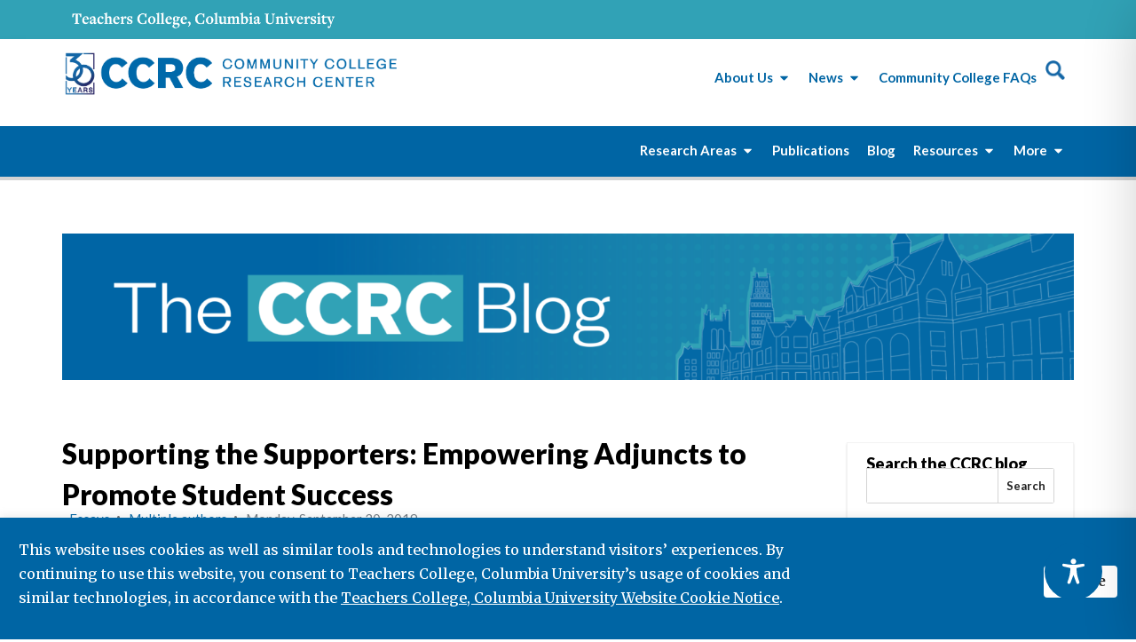

--- FILE ---
content_type: text/css
request_url: https://ccrc.tc.columbia.edu/wp-content/uploads/elementor/css/post-71789.css?ver=1767708487
body_size: 35164
content:
.elementor-71789 .elementor-element.elementor-element-954c2c3{--display:flex;}.elementor-71789 .elementor-element.elementor-element-954c2c3:not(.elementor-motion-effects-element-type-background), .elementor-71789 .elementor-element.elementor-element-954c2c3 > .elementor-motion-effects-container > .elementor-motion-effects-layer{background-color:#31A2B6;}.elementor-widget-image .widget-image-caption{color:var( --e-global-color-text );font-family:var( --e-global-typography-text-font-family ), Merriweather;font-size:var( --e-global-typography-text-font-size );font-weight:var( --e-global-typography-text-font-weight );line-height:var( --e-global-typography-text-line-height );}.elementor-71789 .elementor-element.elementor-element-1e6a2b62{width:100%;max-width:100%;text-align:left;}.elementor-71789 .elementor-element.elementor-element-1e6a2b62 > .elementor-widget-container{margin:0px 0px 0px 10px;}.elementor-71789 .elementor-element.elementor-element-5df3f226{--display:flex;--flex-direction:row;--container-widget-width:initial;--container-widget-height:100%;--container-widget-flex-grow:1;--container-widget-align-self:stretch;--flex-wrap-mobile:wrap;--gap:0px 0px;--row-gap:0px;--column-gap:0px;border-style:solid;--border-style:solid;border-width:0px 0px 0px 0px;--border-top-width:0px;--border-right-width:0px;--border-bottom-width:0px;--border-left-width:0px;border-color:var( --e-global-color-secondary );--border-color:var( --e-global-color-secondary );box-shadow:0px 14px 18px 0px rgba(0, 0, 0, 0.18);--padding-top:12px;--padding-bottom:12px;--padding-left:0px;--padding-right:0px;}.elementor-71789 .elementor-element.elementor-element-5df3f226:not(.elementor-motion-effects-element-type-background), .elementor-71789 .elementor-element.elementor-element-5df3f226 > .elementor-motion-effects-container > .elementor-motion-effects-layer{background-color:#FFFFFF;}.elementor-71789 .elementor-element.elementor-element-6c3e729e{--display:flex;--min-height:74px;--flex-direction:column;--container-widget-width:100%;--container-widget-height:initial;--container-widget-flex-grow:0;--container-widget-align-self:initial;--flex-wrap-mobile:wrap;--justify-content:center;--margin-top:0px;--margin-bottom:0px;--margin-left:0px;--margin-right:0px;--padding-top:0px;--padding-bottom:0px;--padding-left:0px;--padding-right:0px;}.elementor-71789 .elementor-element.elementor-element-6ac85e85 > .elementor-widget-container{margin:2px 0px 0px 0px;}.elementor-71789 .elementor-element.elementor-element-6ac85e85{text-align:left;}.elementor-71789 .elementor-element.elementor-element-6ac85e85 img{width:1000px;max-width:100%;height:100%;}.elementor-71789 .elementor-element.elementor-element-37c9e4ad{--display:flex;--flex-direction:row;--container-widget-width:calc( ( 1 - var( --container-widget-flex-grow ) ) * 100% );--container-widget-height:100%;--container-widget-flex-grow:1;--container-widget-align-self:stretch;--flex-wrap-mobile:wrap;--justify-content:flex-end;--align-items:center;}.elementor-71789 .elementor-element.elementor-element-37c9e4ad.e-con{--flex-grow:0;--flex-shrink:0;}.elementor-widget-mega-menu > .elementor-widget-container > .e-n-menu > .e-n-menu-wrapper > .e-n-menu-heading > .e-n-menu-item > .e-n-menu-title, .elementor-widget-mega-menu > .elementor-widget-container > .e-n-menu > .e-n-menu-wrapper > .e-n-menu-heading > .e-n-menu-item > .e-n-menu-title > .e-n-menu-title-container, .elementor-widget-mega-menu > .elementor-widget-container > .e-n-menu > .e-n-menu-wrapper > .e-n-menu-heading > .e-n-menu-item > .e-n-menu-title > .e-n-menu-title-container > span{font-family:var( --e-global-typography-accent-font-family ), Merriweather;font-weight:var( --e-global-typography-accent-font-weight );--n-menu-title-line-height:var( --e-global-typography-accent-line-height );}.elementor-widget-mega-menu{--n-menu-title-font-size:var( --e-global-typography-accent-font-size );--n-menu-divider-color:var( --e-global-color-text );}.elementor-71789 .elementor-element.elementor-element-415ce9ce{--display:flex;}.elementor-71789 .elementor-element.elementor-element-ba1ea62{--display:flex;--flex-direction:row;--container-widget-width:initial;--container-widget-height:100%;--container-widget-flex-grow:1;--container-widget-align-self:stretch;--flex-wrap-mobile:wrap;--border-radius:2px 2px 2px 2px;box-shadow:0px 2px 3px 0px rgba(0, 0, 0, 0.3);--padding-top:15px;--padding-bottom:15px;--padding-left:30px;--padding-right:30px;}.elementor-71789 .elementor-element.elementor-element-ba1ea62:not(.elementor-motion-effects-element-type-background), .elementor-71789 .elementor-element.elementor-element-ba1ea62 > .elementor-motion-effects-container > .elementor-motion-effects-layer{background-color:#FFFFFF;}.elementor-widget-nav-menu .elementor-nav-menu .elementor-item{font-family:var( --e-global-typography-primary-font-family ), Merriweather;font-size:var( --e-global-typography-primary-font-size );font-weight:var( --e-global-typography-primary-font-weight );line-height:var( --e-global-typography-primary-line-height );}.elementor-widget-nav-menu .elementor-nav-menu--main .elementor-item{color:var( --e-global-color-text );fill:var( --e-global-color-text );}.elementor-widget-nav-menu .elementor-nav-menu--main .elementor-item:hover,
					.elementor-widget-nav-menu .elementor-nav-menu--main .elementor-item.elementor-item-active,
					.elementor-widget-nav-menu .elementor-nav-menu--main .elementor-item.highlighted,
					.elementor-widget-nav-menu .elementor-nav-menu--main .elementor-item:focus{color:var( --e-global-color-accent );fill:var( --e-global-color-accent );}.elementor-widget-nav-menu .elementor-nav-menu--main:not(.e--pointer-framed) .elementor-item:before,
					.elementor-widget-nav-menu .elementor-nav-menu--main:not(.e--pointer-framed) .elementor-item:after{background-color:var( --e-global-color-accent );}.elementor-widget-nav-menu .e--pointer-framed .elementor-item:before,
					.elementor-widget-nav-menu .e--pointer-framed .elementor-item:after{border-color:var( --e-global-color-accent );}.elementor-widget-nav-menu{--e-nav-menu-divider-color:var( --e-global-color-text );}.elementor-widget-nav-menu .elementor-nav-menu--dropdown .elementor-item, .elementor-widget-nav-menu .elementor-nav-menu--dropdown  .elementor-sub-item{font-family:var( --e-global-typography-accent-font-family ), Merriweather;font-size:var( --e-global-typography-accent-font-size );font-weight:var( --e-global-typography-accent-font-weight );}.elementor-71789 .elementor-element.elementor-element-11b771f9 .elementor-menu-toggle{margin:0 auto;}.elementor-71789 .elementor-element.elementor-element-11b771f9 .elementor-nav-menu .elementor-item{font-family:"Lato", Merriweather;font-size:15px;font-weight:600;}.elementor-71789 .elementor-element.elementor-element-11b771f9 .elementor-nav-menu--main .elementor-item{color:var( --e-global-color-primary );fill:var( --e-global-color-primary );padding-left:0px;padding-right:0px;padding-top:10px;padding-bottom:10px;}.elementor-71789 .elementor-element.elementor-element-1ab2b480{--display:flex;}.elementor-71789 .elementor-element.elementor-element-59f2c753{--display:flex;--flex-direction:row;--container-widget-width:initial;--container-widget-height:100%;--container-widget-flex-grow:1;--container-widget-align-self:stretch;--flex-wrap-mobile:wrap;--border-radius:2px 2px 2px 2px;box-shadow:0px 2px 3px 0px rgba(0, 0, 0, 0.3);--padding-top:15px;--padding-bottom:15px;--padding-left:30px;--padding-right:30px;}.elementor-71789 .elementor-element.elementor-element-59f2c753:not(.elementor-motion-effects-element-type-background), .elementor-71789 .elementor-element.elementor-element-59f2c753 > .elementor-motion-effects-container > .elementor-motion-effects-layer{background-color:#FFFFFF;}.elementor-71789 .elementor-element.elementor-element-1f0f205f .elementor-menu-toggle{margin:0 auto;}.elementor-71789 .elementor-element.elementor-element-1f0f205f .elementor-nav-menu .elementor-item{font-family:"Lato", Merriweather;font-size:15px;font-weight:600;}.elementor-71789 .elementor-element.elementor-element-1f0f205f .elementor-nav-menu--main .elementor-item{color:var( --e-global-color-primary );fill:var( --e-global-color-primary );padding-left:0px;padding-right:0px;padding-top:10px;padding-bottom:10px;}.elementor-71789 .elementor-element.elementor-element-4a8dcccf{--display:flex;}.elementor-71789 .elementor-element.elementor-element-4d2fbd4e{--n-menu-dropdown-content-max-width:fit-content;--n-menu-heading-justify-content:flex-end;--n-menu-title-flex-grow:initial;--n-menu-title-justify-content:initial;--n-menu-title-justify-content-mobile:flex-end;--n-menu-heading-wrap:wrap;--n-menu-heading-overflow-x:initial;--n-menu-open-animation-duration:200ms;--n-menu-toggle-align:flex-end;--n-menu-toggle-icon-wrapper-animation-duration:500ms;--n-menu-title-space-between:0px;--n-menu-title-font-size:15px;--n-menu-title-color-normal:var( --e-global-color-primary );--n-menu-title-transition:300ms;--n-menu-title-padding:10px 10px 10px 10px;--n-menu-icon-size:16px;--n-menu-toggle-icon-size:20px;--n-menu-toggle-icon-color:var( --e-global-color-primary );--n-menu-toggle-icon-hover-duration:500ms;--n-menu-toggle-icon-distance-from-dropdown:0px;--n-menu-dropdown-content-box-border-style:none;}:where( .elementor-71789 .elementor-element.elementor-element-4d2fbd4e > .elementor-widget-container > .e-n-menu > .e-n-menu-wrapper > .e-n-menu-heading > .e-n-menu-item > .e-n-menu-content ) > .e-con{background-color:#E0EFF300;}.elementor-71789 .elementor-element.elementor-element-4d2fbd4e > .elementor-widget-container > .e-n-menu[data-layout='dropdown'] > .e-n-menu-wrapper > .e-n-menu-heading > .e-n-menu-item > .e-n-menu-title:not( .e-current ){background:var( --e-global-color-primary );}.elementor-71789 .elementor-element.elementor-element-4d2fbd4e > .elementor-widget-container > .e-n-menu > .e-n-menu-wrapper > .e-n-menu-heading > .e-n-menu-item > .e-n-menu-title, .elementor-71789 .elementor-element.elementor-element-4d2fbd4e > .elementor-widget-container > .e-n-menu > .e-n-menu-wrapper > .e-n-menu-heading > .e-n-menu-item > .e-n-menu-title > .e-n-menu-title-container, .elementor-71789 .elementor-element.elementor-element-4d2fbd4e > .elementor-widget-container > .e-n-menu > .e-n-menu-wrapper > .e-n-menu-heading > .e-n-menu-item > .e-n-menu-title > .e-n-menu-title-container > span{font-family:"Lato", Merriweather;font-weight:600;}.elementor-71789 .elementor-element.elementor-element-4d2fbd4e > .elementor-widget-container > .e-n-menu > .e-n-menu-wrapper > .e-n-menu-heading > .e-n-menu-item > .e-n-menu-title:not( .e-current ):not( :hover ){border-style:none;}.elementor-71789 .elementor-element.elementor-element-4d2fbd4e {--n-menu-title-color-hover:var( --e-global-color-primary );--n-menu-title-color-active:#31A2B6;}.elementor-71789 .elementor-element.elementor-element-4d2fbd4e > .elementor-widget-container > .e-n-menu > .e-n-menu-wrapper > .e-n-menu-heading > .e-n-menu-item > .e-n-menu-title:hover:not( .e-current ){border-style:none;}.elementor-71789 .elementor-element.elementor-element-4d2fbd4e > .elementor-widget-container > .e-n-menu > .e-n-menu-toggle[aria-expanded="false"]:not( :hover ) > .e-n-menu-toggle-icon{border-style:none;}.elementor-widget-icon.elementor-view-stacked .elementor-icon{background-color:var( --e-global-color-primary );}.elementor-widget-icon.elementor-view-framed .elementor-icon, .elementor-widget-icon.elementor-view-default .elementor-icon{color:var( --e-global-color-primary );border-color:var( --e-global-color-primary );}.elementor-widget-icon.elementor-view-framed .elementor-icon, .elementor-widget-icon.elementor-view-default .elementor-icon svg{fill:var( --e-global-color-primary );}.elementor-71789 .elementor-element.elementor-element-4a05b0a4 .elementor-icon-wrapper{text-align:right;}.elementor-71789 .elementor-element.elementor-element-4a05b0a4.elementor-view-stacked .elementor-icon{background-color:var( --e-global-color-primary );}.elementor-71789 .elementor-element.elementor-element-4a05b0a4.elementor-view-framed .elementor-icon, .elementor-71789 .elementor-element.elementor-element-4a05b0a4.elementor-view-default .elementor-icon{color:var( --e-global-color-primary );border-color:var( --e-global-color-primary );}.elementor-71789 .elementor-element.elementor-element-4a05b0a4.elementor-view-framed .elementor-icon, .elementor-71789 .elementor-element.elementor-element-4a05b0a4.elementor-view-default .elementor-icon svg{fill:var( --e-global-color-primary );}.elementor-71789 .elementor-element.elementor-element-3e15d83f img{width:22px;}.elementor-71789 .elementor-element.elementor-element-4f8dd3b{--display:flex;--flex-direction:row;--container-widget-width:initial;--container-widget-height:100%;--container-widget-flex-grow:1;--container-widget-align-self:stretch;--flex-wrap-mobile:wrap;--gap:0px 0px;--row-gap:0px;--column-gap:0px;border-style:solid;--border-style:solid;border-width:0px 0px 4px 0px;--border-top-width:0px;--border-right-width:0px;--border-bottom-width:4px;--border-left-width:0px;border-color:#D3D3D3;--border-color:#D3D3D3;--margin-top:0px;--margin-bottom:0px;--margin-left:0px;--margin-right:0px;--padding-top:1px;--padding-bottom:3px;--padding-left:-2px;--padding-right:0px;}.elementor-71789 .elementor-element.elementor-element-4f8dd3b:not(.elementor-motion-effects-element-type-background), .elementor-71789 .elementor-element.elementor-element-4f8dd3b > .elementor-motion-effects-container > .elementor-motion-effects-layer{background-color:var( --e-global-color-primary );}.elementor-71789 .elementor-element.elementor-element-2ef7650{--display:flex;--flex-direction:row;--container-widget-width:calc( ( 1 - var( --container-widget-flex-grow ) ) * 100% );--container-widget-height:100%;--container-widget-flex-grow:1;--container-widget-align-self:stretch;--flex-wrap-mobile:wrap;--justify-content:flex-end;--align-items:center;--margin-top:0px;--margin-bottom:0px;--margin-left:0px;--margin-right:0px;--padding-top:5px;--padding-bottom:5px;--padding-left:0px;--padding-right:0px;}.elementor-71789 .elementor-element.elementor-element-2ef7650.e-con{--flex-grow:0;--flex-shrink:0;}.elementor-71789 .elementor-element.elementor-element-39828f8{--display:flex;}.elementor-71789 .elementor-element.elementor-element-5969d56{--display:flex;--flex-direction:row;--container-widget-width:initial;--container-widget-height:100%;--container-widget-flex-grow:1;--container-widget-align-self:stretch;--flex-wrap-mobile:wrap;--border-radius:2px 2px 2px 2px;box-shadow:0px 2px 3px 0px rgba(0, 0, 0, 0.3);--padding-top:15px;--padding-bottom:15px;--padding-left:30px;--padding-right:30px;}.elementor-71789 .elementor-element.elementor-element-5969d56:not(.elementor-motion-effects-element-type-background), .elementor-71789 .elementor-element.elementor-element-5969d56 > .elementor-motion-effects-container > .elementor-motion-effects-layer{background-color:var( --e-global-color-primary );}.elementor-71789 .elementor-element.elementor-element-1b5788f .elementor-menu-toggle{margin:0 auto;}.elementor-71789 .elementor-element.elementor-element-1b5788f .elementor-nav-menu .elementor-item{font-family:"Lato", Merriweather;font-size:15px;font-weight:600;}.elementor-71789 .elementor-element.elementor-element-1b5788f .elementor-nav-menu--main .elementor-item{color:#FFFFFF;fill:#FFFFFF;padding-left:0px;padding-right:0px;padding-top:10px;padding-bottom:10px;}.elementor-71789 .elementor-element.elementor-element-1b5788f .elementor-nav-menu--main .elementor-item:hover,
					.elementor-71789 .elementor-element.elementor-element-1b5788f .elementor-nav-menu--main .elementor-item.elementor-item-active,
					.elementor-71789 .elementor-element.elementor-element-1b5788f .elementor-nav-menu--main .elementor-item.highlighted,
					.elementor-71789 .elementor-element.elementor-element-1b5788f .elementor-nav-menu--main .elementor-item:focus{color:#FFFFFF;fill:#FFFFFF;}.elementor-71789 .elementor-element.elementor-element-1b5788f .elementor-nav-menu--main .elementor-item.elementor-item-active{color:#FFFFFF;}.elementor-71789 .elementor-element.elementor-element-3d02966{--display:flex;}.elementor-71789 .elementor-element.elementor-element-8523f5c{--display:flex;}.elementor-71789 .elementor-element.elementor-element-f20e538{--display:flex;}.elementor-71789 .elementor-element.elementor-element-619cfef{--display:flex;--flex-direction:row;--container-widget-width:initial;--container-widget-height:100%;--container-widget-flex-grow:1;--container-widget-align-self:stretch;--flex-wrap-mobile:wrap;--border-radius:2px 2px 2px 2px;box-shadow:0px 2px 3px 0px rgba(0, 0, 0, 0.3);--padding-top:15px;--padding-bottom:15px;--padding-left:30px;--padding-right:30px;}.elementor-71789 .elementor-element.elementor-element-619cfef:not(.elementor-motion-effects-element-type-background), .elementor-71789 .elementor-element.elementor-element-619cfef > .elementor-motion-effects-container > .elementor-motion-effects-layer{background-color:var( --e-global-color-primary );}.elementor-71789 .elementor-element.elementor-element-c4a05b6 .elementor-menu-toggle{margin:0 auto;}.elementor-71789 .elementor-element.elementor-element-c4a05b6 .elementor-nav-menu .elementor-item{font-family:"Lato", Merriweather;font-size:15px;font-weight:600;}.elementor-71789 .elementor-element.elementor-element-c4a05b6 .elementor-nav-menu--main .elementor-item{color:#FFFFFF;fill:#FFFFFF;padding-left:0px;padding-right:0px;padding-top:10px;padding-bottom:10px;}.elementor-71789 .elementor-element.elementor-element-c4a05b6 .elementor-nav-menu--main .elementor-item:hover,
					.elementor-71789 .elementor-element.elementor-element-c4a05b6 .elementor-nav-menu--main .elementor-item.elementor-item-active,
					.elementor-71789 .elementor-element.elementor-element-c4a05b6 .elementor-nav-menu--main .elementor-item.highlighted,
					.elementor-71789 .elementor-element.elementor-element-c4a05b6 .elementor-nav-menu--main .elementor-item:focus{color:#FFFFFF;fill:#FFFFFF;}.elementor-71789 .elementor-element.elementor-element-c4a05b6 .elementor-nav-menu--main .elementor-item.elementor-item-active{color:#FFFFFF;}.elementor-71789 .elementor-element.elementor-element-cba937d{--display:flex;}.elementor-71789 .elementor-element.elementor-element-376617a{--display:flex;--flex-direction:row;--container-widget-width:initial;--container-widget-height:100%;--container-widget-flex-grow:1;--container-widget-align-self:stretch;--flex-wrap-mobile:wrap;--border-radius:2px 2px 2px 2px;box-shadow:0px 2px 3px 0px rgba(0, 0, 0, 0.3);--padding-top:15px;--padding-bottom:15px;--padding-left:30px;--padding-right:30px;}.elementor-71789 .elementor-element.elementor-element-376617a:not(.elementor-motion-effects-element-type-background), .elementor-71789 .elementor-element.elementor-element-376617a > .elementor-motion-effects-container > .elementor-motion-effects-layer{background-color:var( --e-global-color-primary );}.elementor-71789 .elementor-element.elementor-element-b3eee33 .elementor-menu-toggle{margin:0 auto;}.elementor-71789 .elementor-element.elementor-element-b3eee33 .elementor-nav-menu .elementor-item{font-family:"Lato", Merriweather;font-size:15px;font-weight:600;}.elementor-71789 .elementor-element.elementor-element-b3eee33 .elementor-nav-menu--main .elementor-item{color:#FFFFFF;fill:#FFFFFF;padding-left:0px;padding-right:0px;padding-top:10px;padding-bottom:10px;}.elementor-71789 .elementor-element.elementor-element-b3eee33 .elementor-nav-menu--main .elementor-item:hover,
					.elementor-71789 .elementor-element.elementor-element-b3eee33 .elementor-nav-menu--main .elementor-item.elementor-item-active,
					.elementor-71789 .elementor-element.elementor-element-b3eee33 .elementor-nav-menu--main .elementor-item.highlighted,
					.elementor-71789 .elementor-element.elementor-element-b3eee33 .elementor-nav-menu--main .elementor-item:focus{color:#FFFFFF;fill:#FFFFFF;}.elementor-71789 .elementor-element.elementor-element-b3eee33 .elementor-nav-menu--main .elementor-item.elementor-item-active{color:#FFFFFF;}.elementor-71789 .elementor-element.elementor-element-d0fbd5d{--n-menu-dropdown-content-max-width:fit-content;--n-menu-heading-justify-content:flex-end;--n-menu-title-flex-grow:initial;--n-menu-title-justify-content:initial;--n-menu-title-justify-content-mobile:flex-end;--n-menu-heading-wrap:wrap;--n-menu-heading-overflow-x:initial;--n-menu-open-animation-duration:200ms;--n-menu-toggle-align:flex-end;--n-menu-toggle-icon-wrapper-animation-duration:500ms;--n-menu-title-space-between:0px;--n-menu-title-font-size:15px;--n-menu-title-color-normal:#FFFFFF;--n-menu-title-transition:300ms;--n-menu-title-padding:10px 10px 10px 10px;--n-menu-icon-size:16px;--n-menu-toggle-icon-size:20px;--n-menu-toggle-icon-color:var( --e-global-color-primary );--n-menu-toggle-icon-hover-duration:500ms;--n-menu-toggle-icon-distance-from-dropdown:0px;--n-menu-dropdown-content-box-border-style:none;}:where( .elementor-71789 .elementor-element.elementor-element-d0fbd5d > .elementor-widget-container > .e-n-menu > .e-n-menu-wrapper > .e-n-menu-heading > .e-n-menu-item > .e-n-menu-content ) > .e-con{background-color:#E0EFF300;}.elementor-71789 .elementor-element.elementor-element-d0fbd5d > .elementor-widget-container > .e-n-menu[data-layout='dropdown'] > .e-n-menu-wrapper > .e-n-menu-heading > .e-n-menu-item > .e-n-menu-title:not( .e-current ){background:var( --e-global-color-primary );}.elementor-71789 .elementor-element.elementor-element-d0fbd5d > .elementor-widget-container > .e-n-menu[data-layout='dropdown'] > .e-n-menu-wrapper > .e-n-menu-heading > .e-n-menu-item > .e-n-menu-title.e-current{background-color:var( --e-global-color-primary );}.elementor-71789 .elementor-element.elementor-element-d0fbd5d > .elementor-widget-container > .e-n-menu > .e-n-menu-wrapper > .e-n-menu-heading > .e-n-menu-item > .e-n-menu-title, .elementor-71789 .elementor-element.elementor-element-d0fbd5d > .elementor-widget-container > .e-n-menu > .e-n-menu-wrapper > .e-n-menu-heading > .e-n-menu-item > .e-n-menu-title > .e-n-menu-title-container, .elementor-71789 .elementor-element.elementor-element-d0fbd5d > .elementor-widget-container > .e-n-menu > .e-n-menu-wrapper > .e-n-menu-heading > .e-n-menu-item > .e-n-menu-title > .e-n-menu-title-container > span{font-family:"Lato", Merriweather;font-weight:600;}.elementor-71789 .elementor-element.elementor-element-d0fbd5d > .elementor-widget-container > .e-n-menu > .e-n-menu-wrapper > .e-n-menu-heading > .e-n-menu-item > .e-n-menu-title:not( .e-current ):not( :hover ){border-style:none;}.elementor-71789 .elementor-element.elementor-element-d0fbd5d {--n-menu-title-color-hover:var( --e-global-color-secondary );--n-menu-title-color-active:var( --e-global-color-secondary );}.elementor-71789 .elementor-element.elementor-element-d0fbd5d > .elementor-widget-container > .e-n-menu > .e-n-menu-wrapper > .e-n-menu-heading > .e-n-menu-item > .e-n-menu-title:hover:not( .e-current ){border-style:none;}.elementor-71789 .elementor-element.elementor-element-d0fbd5d > .elementor-widget-container > .e-n-menu > .e-n-menu-toggle[aria-expanded="false"]:not( :hover ) > .e-n-menu-toggle-icon{border-style:none;}.elementor-71789 .elementor-element.elementor-element-1816167e{--display:flex;--flex-direction:column;--container-widget-width:100%;--container-widget-height:initial;--container-widget-flex-grow:0;--container-widget-align-self:initial;--flex-wrap-mobile:wrap;--padding-top:20px;--padding-bottom:20px;--padding-left:0px;--padding-right:0px;}.elementor-71789 .elementor-element.elementor-element-1816167e:not(.elementor-motion-effects-element-type-background), .elementor-71789 .elementor-element.elementor-element-1816167e > .elementor-motion-effects-container > .elementor-motion-effects-layer{background-color:#0065A4;}.elementor-widget-text-editor{font-family:var( --e-global-typography-text-font-family ), Merriweather;font-size:var( --e-global-typography-text-font-size );font-weight:var( --e-global-typography-text-font-weight );line-height:var( --e-global-typography-text-line-height );color:var( --e-global-color-text );}.elementor-widget-text-editor.elementor-drop-cap-view-stacked .elementor-drop-cap{background-color:var( --e-global-color-primary );}.elementor-widget-text-editor.elementor-drop-cap-view-framed .elementor-drop-cap, .elementor-widget-text-editor.elementor-drop-cap-view-default .elementor-drop-cap{color:var( --e-global-color-primary );border-color:var( --e-global-color-primary );}.elementor-71789 .elementor-element.elementor-element-36fbfdff{text-align:center;font-family:"Lato", Merriweather;font-size:17px;font-weight:400;line-height:1.7em;color:#FFFFFF;}.elementor-71789 .elementor-element.elementor-element-4c0488aa{--display:flex;--flex-direction:column;--container-widget-width:100%;--container-widget-height:initial;--container-widget-flex-grow:0;--container-widget-align-self:initial;--flex-wrap-mobile:wrap;--padding-top:20px;--padding-bottom:20px;--padding-left:0px;--padding-right:0px;}.elementor-71789 .elementor-element.elementor-element-4c0488aa:not(.elementor-motion-effects-element-type-background), .elementor-71789 .elementor-element.elementor-element-4c0488aa > .elementor-motion-effects-container > .elementor-motion-effects-layer{background-color:#0065A4;}.elementor-71789 .elementor-element.elementor-element-691368b2{text-align:center;}.elementor-71789 .elementor-element.elementor-element-1e3dd250{--display:flex;--flex-direction:column;--container-widget-width:100%;--container-widget-height:initial;--container-widget-flex-grow:0;--container-widget-align-self:initial;--flex-wrap-mobile:wrap;--padding-top:20px;--padding-bottom:20px;--padding-left:0px;--padding-right:0px;}.elementor-71789 .elementor-element.elementor-element-1e3dd250:not(.elementor-motion-effects-element-type-background), .elementor-71789 .elementor-element.elementor-element-1e3dd250 > .elementor-motion-effects-container > .elementor-motion-effects-layer{background-color:#0065A4;}.elementor-71789 .elementor-element.elementor-element-7c40fdfc{text-align:center;}.elementor-theme-builder-content-area{height:400px;}.elementor-location-header:before, .elementor-location-footer:before{content:"";display:table;clear:both;}@media(max-width:1024px){.elementor-widget-image .widget-image-caption{font-size:var( --e-global-typography-text-font-size );line-height:var( --e-global-typography-text-line-height );}.elementor-71789 .elementor-element.elementor-element-1e6a2b62{width:var( --container-widget-width, 42% );max-width:42%;--container-widget-width:42%;--container-widget-flex-grow:0;}.elementor-71789 .elementor-element.elementor-element-1e6a2b62 > .elementor-widget-container{margin:0px 0px 0px 0px;}.elementor-71789 .elementor-element.elementor-element-37c9e4ad{--flex-direction:row;--container-widget-width:initial;--container-widget-height:100%;--container-widget-flex-grow:1;--container-widget-align-self:stretch;--flex-wrap-mobile:wrap;--gap:0px 0px;--row-gap:0px;--column-gap:0px;}.elementor-widget-mega-menu{--n-menu-title-font-size:var( --e-global-typography-accent-font-size );}.elementor-widget-mega-menu > .elementor-widget-container > .e-n-menu > .e-n-menu-wrapper > .e-n-menu-heading > .e-n-menu-item > .e-n-menu-title, .elementor-widget-mega-menu > .elementor-widget-container > .e-n-menu > .e-n-menu-wrapper > .e-n-menu-heading > .e-n-menu-item > .e-n-menu-title > .e-n-menu-title-container, .elementor-widget-mega-menu > .elementor-widget-container > .e-n-menu > .e-n-menu-wrapper > .e-n-menu-heading > .e-n-menu-item > .e-n-menu-title > .e-n-menu-title-container > span{--n-menu-title-line-height:var( --e-global-typography-accent-line-height );}.elementor-widget-nav-menu .elementor-nav-menu .elementor-item{font-size:var( --e-global-typography-primary-font-size );line-height:var( --e-global-typography-primary-line-height );}.elementor-widget-nav-menu .elementor-nav-menu--dropdown .elementor-item, .elementor-widget-nav-menu .elementor-nav-menu--dropdown  .elementor-sub-item{font-size:var( --e-global-typography-accent-font-size );}.elementor-71789 .elementor-element.elementor-element-4d2fbd4e{--n-menu-toggle-align:flex-end;}.elementor-71789 .elementor-element.elementor-element-2ef7650{--flex-direction:row;--container-widget-width:initial;--container-widget-height:100%;--container-widget-flex-grow:1;--container-widget-align-self:stretch;--flex-wrap-mobile:wrap;--gap:0px 0px;--row-gap:0px;--column-gap:0px;}.elementor-71789 .elementor-element.elementor-element-d0fbd5d{--n-menu-toggle-align:flex-end;}.elementor-widget-text-editor{font-size:var( --e-global-typography-text-font-size );line-height:var( --e-global-typography-text-line-height );}}@media(max-width:767px){.elementor-71789 .elementor-element.elementor-element-954c2c3{--flex-direction:row;--container-widget-width:initial;--container-widget-height:100%;--container-widget-flex-grow:1;--container-widget-align-self:stretch;--flex-wrap-mobile:wrap;--justify-content:center;}.elementor-widget-image .widget-image-caption{font-size:var( --e-global-typography-text-font-size );line-height:var( --e-global-typography-text-line-height );}.elementor-71789 .elementor-element.elementor-element-1e6a2b62{width:var( --container-widget-width, 100% );max-width:100%;--container-widget-width:100%;--container-widget-flex-grow:0;text-align:left;}.elementor-71789 .elementor-element.elementor-element-1e6a2b62 img{width:80%;}.elementor-71789 .elementor-element.elementor-element-5df3f226{--content-width:100%;--flex-direction:row;--container-widget-width:initial;--container-widget-height:100%;--container-widget-flex-grow:1;--container-widget-align-self:stretch;--flex-wrap-mobile:wrap;--justify-content:flex-start;border-width:0px 0px 0px 0px;--border-top-width:0px;--border-right-width:0px;--border-bottom-width:0px;--border-left-width:0px;--border-radius:0px 0px 0px 0px;--margin-top:0px;--margin-bottom:0px;--margin-left:0px;--margin-right:0px;}.elementor-71789 .elementor-element.elementor-element-6c3e729e{--width:71%;--justify-content:center;--padding-top:0px;--padding-bottom:0px;--padding-left:0px;--padding-right:0px;}.elementor-71789 .elementor-element.elementor-element-6ac85e85{width:100%;max-width:100%;text-align:left;}.elementor-71789 .elementor-element.elementor-element-6ac85e85 > .elementor-widget-container{padding:0px 0px 0px 10px;}.elementor-71789 .elementor-element.elementor-element-6ac85e85 img{width:96%;}.elementor-71789 .elementor-element.elementor-element-37c9e4ad{--width:29%;--flex-direction:row;--container-widget-width:initial;--container-widget-height:100%;--container-widget-flex-grow:1;--container-widget-align-self:stretch;--flex-wrap-mobile:wrap;--justify-content:flex-end;}.elementor-widget-mega-menu{--n-menu-title-font-size:var( --e-global-typography-accent-font-size );}.elementor-widget-mega-menu > .elementor-widget-container > .e-n-menu > .e-n-menu-wrapper > .e-n-menu-heading > .e-n-menu-item > .e-n-menu-title, .elementor-widget-mega-menu > .elementor-widget-container > .e-n-menu > .e-n-menu-wrapper > .e-n-menu-heading > .e-n-menu-item > .e-n-menu-title > .e-n-menu-title-container, .elementor-widget-mega-menu > .elementor-widget-container > .e-n-menu > .e-n-menu-wrapper > .e-n-menu-heading > .e-n-menu-item > .e-n-menu-title > .e-n-menu-title-container > span{--n-menu-title-line-height:var( --e-global-typography-accent-line-height );}.elementor-widget-nav-menu .elementor-nav-menu .elementor-item{font-size:var( --e-global-typography-primary-font-size );line-height:var( --e-global-typography-primary-line-height );}.elementor-widget-nav-menu .elementor-nav-menu--dropdown .elementor-item, .elementor-widget-nav-menu .elementor-nav-menu--dropdown  .elementor-sub-item{font-size:var( --e-global-typography-accent-font-size );}.elementor-71789 .elementor-element.elementor-element-4f8dd3b{--content-width:100%;--flex-direction:row;--container-widget-width:initial;--container-widget-height:100%;--container-widget-flex-grow:1;--container-widget-align-self:stretch;--flex-wrap-mobile:wrap;--justify-content:flex-start;}.elementor-71789 .elementor-element.elementor-element-2ef7650{--width:29%;--flex-direction:row;--container-widget-width:initial;--container-widget-height:100%;--container-widget-flex-grow:1;--container-widget-align-self:stretch;--flex-wrap-mobile:wrap;--justify-content:flex-end;}.elementor-widget-text-editor{font-size:var( --e-global-typography-text-font-size );line-height:var( --e-global-typography-text-line-height );}}@media(min-width:768px){.elementor-71789 .elementor-element.elementor-element-6c3e729e{--width:100%;}.elementor-71789 .elementor-element.elementor-element-37c9e4ad{--width:66.6666%;}.elementor-71789 .elementor-element.elementor-element-ba1ea62{--content-width:1157px;}.elementor-71789 .elementor-element.elementor-element-59f2c753{--content-width:1157px;}.elementor-71789 .elementor-element.elementor-element-2ef7650{--width:100%;}.elementor-71789 .elementor-element.elementor-element-5969d56{--content-width:1157px;}.elementor-71789 .elementor-element.elementor-element-619cfef{--width:100%;}.elementor-71789 .elementor-element.elementor-element-376617a{--width:100%;}}@media(max-width:1024px) and (min-width:768px){.elementor-71789 .elementor-element.elementor-element-6c3e729e{--width:50%;}.elementor-71789 .elementor-element.elementor-element-37c9e4ad{--width:56%;}.elementor-71789 .elementor-element.elementor-element-2ef7650{--width:56%;}}@media(min-width:1800px){.elementor-widget-image .widget-image-caption{font-size:var( --e-global-typography-text-font-size );line-height:var( --e-global-typography-text-line-height );}.elementor-71789 .elementor-element.elementor-element-6c3e729e{--width:40%;--min-height:0px;--margin-top:0px;--margin-bottom:0px;--margin-left:0px;--margin-right:-21px;--padding-top:0px;--padding-bottom:0px;--padding-left:0px;--padding-right:-7px;}.elementor-71789 .elementor-element.elementor-element-37c9e4ad{--width:60%;}.elementor-widget-mega-menu{--n-menu-title-font-size:var( --e-global-typography-accent-font-size );}.elementor-widget-mega-menu > .elementor-widget-container > .e-n-menu > .e-n-menu-wrapper > .e-n-menu-heading > .e-n-menu-item > .e-n-menu-title, .elementor-widget-mega-menu > .elementor-widget-container > .e-n-menu > .e-n-menu-wrapper > .e-n-menu-heading > .e-n-menu-item > .e-n-menu-title > .e-n-menu-title-container, .elementor-widget-mega-menu > .elementor-widget-container > .e-n-menu > .e-n-menu-wrapper > .e-n-menu-heading > .e-n-menu-item > .e-n-menu-title > .e-n-menu-title-container > span{--n-menu-title-line-height:var( --e-global-typography-accent-line-height );}.elementor-widget-nav-menu .elementor-nav-menu .elementor-item{font-size:var( --e-global-typography-primary-font-size );line-height:var( --e-global-typography-primary-line-height );}.elementor-widget-nav-menu .elementor-nav-menu--dropdown .elementor-item, .elementor-widget-nav-menu .elementor-nav-menu--dropdown  .elementor-sub-item{font-size:var( --e-global-typography-accent-font-size );}.elementor-71789 .elementor-element.elementor-element-4d2fbd4e > .elementor-widget-container{margin:0px 0px 0px 0px;padding:0px 0px 0px 0px;}.elementor-widget-text-editor{font-size:var( --e-global-typography-text-font-size );line-height:var( --e-global-typography-text-line-height );}}

--- FILE ---
content_type: text/css
request_url: https://ccrc.tc.columbia.edu/wp-content/uploads/elementor/css/post-71812.css?ver=1767643069
body_size: 30262
content:
.elementor-71812 .elementor-element.elementor-element-33a4ad0{--display:flex;--flex-direction:column;--container-widget-width:100%;--container-widget-height:initial;--container-widget-flex-grow:0;--container-widget-align-self:initial;--flex-wrap-mobile:wrap;--margin-top:0px;--margin-bottom:0px;--margin-left:0px;--margin-right:0px;--padding-top:80px;--padding-bottom:80px;--padding-left:0px;--padding-right:0px;}.elementor-71812 .elementor-element.elementor-element-33a4ad0:not(.elementor-motion-effects-element-type-background), .elementor-71812 .elementor-element.elementor-element-33a4ad0 > .elementor-motion-effects-container > .elementor-motion-effects-layer{background-color:transparent;background-image:linear-gradient(48deg, var( --e-global-color-primary ) 55%, #874F84 100%);}.elementor-widget-heading .elementor-heading-title{font-family:var( --e-global-typography-primary-font-family ), Merriweather;font-size:var( --e-global-typography-primary-font-size );font-weight:var( --e-global-typography-primary-font-weight );line-height:var( --e-global-typography-primary-line-height );color:var( --e-global-color-primary );}.elementor-71812 .elementor-element.elementor-element-649f9ec > .elementor-widget-container{margin:0px 0px -14px 0px;padding:0px 0px -1px 0px;}.elementor-71812 .elementor-element.elementor-element-649f9ec .elementor-heading-title{font-family:"Lato", Merriweather;font-size:35px;font-weight:900;color:#FFFFFF;}.elementor-widget-text-editor{font-family:var( --e-global-typography-text-font-family ), Merriweather;font-size:var( --e-global-typography-text-font-size );font-weight:var( --e-global-typography-text-font-weight );line-height:var( --e-global-typography-text-line-height );color:var( --e-global-color-text );}.elementor-widget-text-editor.elementor-drop-cap-view-stacked .elementor-drop-cap{background-color:var( --e-global-color-primary );}.elementor-widget-text-editor.elementor-drop-cap-view-framed .elementor-drop-cap, .elementor-widget-text-editor.elementor-drop-cap-view-default .elementor-drop-cap{color:var( --e-global-color-primary );border-color:var( --e-global-color-primary );}.elementor-71812 .elementor-element.elementor-element-2153597e{width:var( --container-widget-width, 44% );max-width:44%;--container-widget-width:44%;--container-widget-flex-grow:0;color:#FFFFFF;}.elementor-71812 .elementor-element.elementor-element-2153597e > .elementor-widget-container{margin:0px 0px -10px 0px;padding:0px 0px -3px 0px;}.elementor-widget-button .elementor-button{background-color:var( --e-global-color-accent );font-family:var( --e-global-typography-accent-font-family ), Merriweather;font-size:var( --e-global-typography-accent-font-size );font-weight:var( --e-global-typography-accent-font-weight );line-height:var( --e-global-typography-accent-line-height );}.elementor-71812 .elementor-element.elementor-element-7f93a10 .elementor-button{background-color:var( --e-global-color-2f1031b );font-family:"Roboto", Merriweather;font-size:15px;font-weight:700;}.elementor-71812 .elementor-element.elementor-element-7f93a10 .elementor-button:hover, .elementor-71812 .elementor-element.elementor-element-7f93a10 .elementor-button:focus{background-color:var( --e-global-color-2f1031b );color:var( --e-global-color-accent );}.elementor-71812 .elementor-element.elementor-element-7f93a10 > .elementor-widget-container{margin:15px 0px 0px 0px;padding:0px 0px 0px 0px;}.elementor-71812 .elementor-element.elementor-element-7f93a10 .elementor-button:hover svg, .elementor-71812 .elementor-element.elementor-element-7f93a10 .elementor-button:focus svg{fill:var( --e-global-color-accent );}.elementor-71812 .elementor-element.elementor-element-2a0919fb{--display:flex;--flex-direction:row;--container-widget-width:initial;--container-widget-height:100%;--container-widget-flex-grow:1;--container-widget-align-self:stretch;--flex-wrap-mobile:wrap;--gap:0px 0px;--row-gap:0px;--column-gap:0px;--padding-top:45px;--padding-bottom:101px;--padding-left:0px;--padding-right:0px;}.elementor-71812 .elementor-element.elementor-element-2a0919fb:not(.elementor-motion-effects-element-type-background), .elementor-71812 .elementor-element.elementor-element-2a0919fb > .elementor-motion-effects-container > .elementor-motion-effects-layer{background-color:var( --e-global-color-2f1031b );}.elementor-71812 .elementor-element.elementor-element-429df23e{--display:flex;--flex-direction:column;--container-widget-width:100%;--container-widget-height:initial;--container-widget-flex-grow:0;--container-widget-align-self:initial;--flex-wrap-mobile:wrap;--margin-top:0px;--margin-bottom:0px;--margin-left:-12px;--margin-right:0px;--padding-top:0px;--padding-bottom:0px;--padding-left:-4px;--padding-right:37px;}.elementor-71812 .elementor-element.elementor-element-af27ded{--display:grid;--e-con-grid-template-columns:.3fr 1fr;--e-con-grid-template-rows:repeat(1, 1fr);--gap:0px 0px;--row-gap:0px;--column-gap:0px;--grid-auto-flow:row;--margin-top:0px;--margin-bottom:0px;--margin-left:0px;--margin-right:0px;--padding-top:0px;--padding-bottom:0px;--padding-left:0px;--padding-right:0px;}.elementor-widget-image .widget-image-caption{color:var( --e-global-color-text );font-family:var( --e-global-typography-text-font-family ), Merriweather;font-size:var( --e-global-typography-text-font-size );font-weight:var( --e-global-typography-text-font-weight );line-height:var( --e-global-typography-text-line-height );}.elementor-71812 .elementor-element.elementor-element-59791e2c > .elementor-widget-container{margin:0px 0px 0px 11px;padding:0px 0px 0px 0px;}.elementor-71812 .elementor-element.elementor-element-59791e2c{text-align:left;}.elementor-71812 .elementor-element.elementor-element-59791e2c img{width:102px;}.elementor-71812 .elementor-element.elementor-element-d0d015e{--display:grid;--e-con-grid-template-columns:repeat(1, 1fr);--e-con-grid-template-rows:1fr .5fr .5fr .5fr;--gap:0px 0px;--row-gap:0px;--column-gap:0px;--grid-auto-flow:row;--margin-top:0px;--margin-bottom:0px;--margin-left:0px;--margin-right:0px;--padding-top:0px;--padding-bottom:0px;--padding-left:0px;--padding-right:0px;}.elementor-71812 .elementor-element.elementor-element-47d7a803 > .elementor-widget-container{margin:0px 0px -6px 0px;padding:0px 0px 0px 10px;}.elementor-71812 .elementor-element.elementor-element-47d7a803{font-family:"Lato", Merriweather;font-size:15px;font-weight:400;line-height:1.4em;color:#FFFFFF;}.elementor-71812 .elementor-element.elementor-element-47d7a803 a{color:#FFFFFF;}.elementor-71812 .elementor-element.elementor-element-47d7a803 a:hover, .elementor-71812 .elementor-element.elementor-element-47d7a803 a:focus{color:#FFFFFF;}.elementor-widget-icon-list .elementor-icon-list-item:not(:last-child):after{border-color:var( --e-global-color-text );}.elementor-widget-icon-list .elementor-icon-list-icon i{color:var( --e-global-color-primary );}.elementor-widget-icon-list .elementor-icon-list-icon svg{fill:var( --e-global-color-primary );}.elementor-widget-icon-list .elementor-icon-list-item > .elementor-icon-list-text, .elementor-widget-icon-list .elementor-icon-list-item > a{font-family:var( --e-global-typography-text-font-family ), Merriweather;font-size:var( --e-global-typography-text-font-size );font-weight:var( --e-global-typography-text-font-weight );line-height:var( --e-global-typography-text-line-height );}.elementor-widget-icon-list .elementor-icon-list-text{color:var( --e-global-color-secondary );}.elementor-71812 .elementor-element.elementor-element-3aa37173 > .elementor-widget-container{margin:0px 0px 0px 0px;padding:0px 0px 0px 10px;}.elementor-71812 .elementor-element.elementor-element-3aa37173 .elementor-icon-list-icon i{color:#FFFFFF;transition:color 0.3s;}.elementor-71812 .elementor-element.elementor-element-3aa37173 .elementor-icon-list-icon svg{fill:#FFFFFF;transition:fill 0.3s;}.elementor-71812 .elementor-element.elementor-element-3aa37173{--e-icon-list-icon-size:14px;--icon-vertical-offset:0px;}.elementor-71812 .elementor-element.elementor-element-3aa37173 .elementor-icon-list-item > .elementor-icon-list-text, .elementor-71812 .elementor-element.elementor-element-3aa37173 .elementor-icon-list-item > a{font-family:"Roboto", Merriweather;font-size:15px;font-weight:500;text-transform:none;font-style:normal;}.elementor-71812 .elementor-element.elementor-element-3aa37173 .elementor-icon-list-text{color:#FFFFFF;transition:color 0.3s;}.elementor-71812 .elementor-element.elementor-element-7e49d0ba{--grid-template-columns:repeat(5, auto);--icon-size:17px;}.elementor-71812 .elementor-element.elementor-element-7e49d0ba .elementor-widget-container{text-align:left;}.elementor-71812 .elementor-element.elementor-element-7e49d0ba > .elementor-widget-container{margin:-1px 0px 5px 9px;}.elementor-71812 .elementor-element.elementor-element-7e49d0ba .elementor-social-icon{background-color:#31A2B6;}.elementor-71812 .elementor-element.elementor-element-7e49d0ba .elementor-social-icon i{color:#D6ECF0;}.elementor-71812 .elementor-element.elementor-element-7e49d0ba .elementor-social-icon svg{fill:#D6ECF0;}.elementor-71812 .elementor-element.elementor-element-1dda277d > .elementor-widget-container{margin:0px 0px -20px 0px;padding:0px 0px 0px 10px;}.elementor-71812 .elementor-element.elementor-element-1dda277d{font-family:"Lato", Merriweather;font-size:15px;font-weight:400;color:#FFFFFF;}.elementor-71812 .elementor-element.elementor-element-aa458e3{--display:flex;--flex-direction:column;--container-widget-width:100%;--container-widget-height:initial;--container-widget-flex-grow:0;--container-widget-align-self:initial;--flex-wrap-mobile:wrap;--margin-top:0px;--margin-bottom:0px;--margin-left:0px;--margin-right:0px;--padding-top:0px;--padding-bottom:0px;--padding-left:0px;--padding-right:0px;}.elementor-71812 .elementor-element.elementor-element-2bb3017 > .elementor-widget-container{margin:0px 0px -22px 0px;padding:0px 0px -1px 0px;}.elementor-71812 .elementor-element.elementor-element-2bb3017{font-family:"Lato", Merriweather;font-size:16px;font-weight:400;line-height:1.7em;letter-spacing:0.7px;color:#FFFFFF;}.elementor-widget-nav-menu .elementor-nav-menu .elementor-item{font-family:var( --e-global-typography-primary-font-family ), Merriweather;font-size:var( --e-global-typography-primary-font-size );font-weight:var( --e-global-typography-primary-font-weight );line-height:var( --e-global-typography-primary-line-height );}.elementor-widget-nav-menu .elementor-nav-menu--main .elementor-item{color:var( --e-global-color-text );fill:var( --e-global-color-text );}.elementor-widget-nav-menu .elementor-nav-menu--main .elementor-item:hover,
					.elementor-widget-nav-menu .elementor-nav-menu--main .elementor-item.elementor-item-active,
					.elementor-widget-nav-menu .elementor-nav-menu--main .elementor-item.highlighted,
					.elementor-widget-nav-menu .elementor-nav-menu--main .elementor-item:focus{color:var( --e-global-color-accent );fill:var( --e-global-color-accent );}.elementor-widget-nav-menu .elementor-nav-menu--main:not(.e--pointer-framed) .elementor-item:before,
					.elementor-widget-nav-menu .elementor-nav-menu--main:not(.e--pointer-framed) .elementor-item:after{background-color:var( --e-global-color-accent );}.elementor-widget-nav-menu .e--pointer-framed .elementor-item:before,
					.elementor-widget-nav-menu .e--pointer-framed .elementor-item:after{border-color:var( --e-global-color-accent );}.elementor-widget-nav-menu{--e-nav-menu-divider-color:var( --e-global-color-text );}.elementor-widget-nav-menu .elementor-nav-menu--dropdown .elementor-item, .elementor-widget-nav-menu .elementor-nav-menu--dropdown  .elementor-sub-item{font-family:var( --e-global-typography-accent-font-family ), Merriweather;font-size:var( --e-global-typography-accent-font-size );font-weight:var( --e-global-typography-accent-font-weight );}.elementor-71812 .elementor-element.elementor-element-8825201 .elementor-nav-menu .elementor-item{font-family:"Lato", Merriweather;font-size:15px;font-weight:600;line-height:1em;}.elementor-71812 .elementor-element.elementor-element-8825201 .elementor-nav-menu--main .elementor-item{color:#FFFFFF;fill:#FFFFFF;padding-left:0px;padding-right:0px;padding-top:6px;padding-bottom:6px;}.elementor-71812 .elementor-element.elementor-element-8825201 .elementor-nav-menu--main .elementor-item:hover,
					.elementor-71812 .elementor-element.elementor-element-8825201 .elementor-nav-menu--main .elementor-item.elementor-item-active,
					.elementor-71812 .elementor-element.elementor-element-8825201 .elementor-nav-menu--main .elementor-item.highlighted,
					.elementor-71812 .elementor-element.elementor-element-8825201 .elementor-nav-menu--main .elementor-item:focus{color:var( --e-global-color-secondary );fill:var( --e-global-color-secondary );}.elementor-71812 .elementor-element.elementor-element-8825201 .elementor-nav-menu--main:not(.e--pointer-framed) .elementor-item:before,
					.elementor-71812 .elementor-element.elementor-element-8825201 .elementor-nav-menu--main:not(.e--pointer-framed) .elementor-item:after{background-color:var( --e-global-color-secondary );}.elementor-71812 .elementor-element.elementor-element-8825201 .e--pointer-framed .elementor-item:before,
					.elementor-71812 .elementor-element.elementor-element-8825201 .e--pointer-framed .elementor-item:after{border-color:var( --e-global-color-secondary );}.elementor-71812 .elementor-element.elementor-element-8825201 .e--pointer-framed .elementor-item:before{border-width:0px;}.elementor-71812 .elementor-element.elementor-element-8825201 .e--pointer-framed.e--animation-draw .elementor-item:before{border-width:0 0 0px 0px;}.elementor-71812 .elementor-element.elementor-element-8825201 .e--pointer-framed.e--animation-draw .elementor-item:after{border-width:0px 0px 0 0;}.elementor-71812 .elementor-element.elementor-element-8825201 .e--pointer-framed.e--animation-corners .elementor-item:before{border-width:0px 0 0 0px;}.elementor-71812 .elementor-element.elementor-element-8825201 .e--pointer-framed.e--animation-corners .elementor-item:after{border-width:0 0px 0px 0;}.elementor-71812 .elementor-element.elementor-element-8825201 .e--pointer-underline .elementor-item:after,
					 .elementor-71812 .elementor-element.elementor-element-8825201 .e--pointer-overline .elementor-item:before,
					 .elementor-71812 .elementor-element.elementor-element-8825201 .e--pointer-double-line .elementor-item:before,
					 .elementor-71812 .elementor-element.elementor-element-8825201 .e--pointer-double-line .elementor-item:after{height:0px;}.elementor-71812 .elementor-element.elementor-element-8825201{--e-nav-menu-horizontal-menu-item-margin:calc( 0px / 2 );}.elementor-71812 .elementor-element.elementor-element-8825201 .elementor-nav-menu--main:not(.elementor-nav-menu--layout-horizontal) .elementor-nav-menu > li:not(:last-child){margin-bottom:0px;}.elementor-71812 .elementor-element.elementor-element-b2f6465{--display:flex;--flex-direction:column;--container-widget-width:100%;--container-widget-height:initial;--container-widget-flex-grow:0;--container-widget-align-self:initial;--flex-wrap-mobile:wrap;--margin-top:0px;--margin-bottom:0px;--margin-left:0px;--margin-right:0px;--padding-top:0px;--padding-bottom:0px;--padding-left:0px;--padding-right:0px;}.elementor-71812 .elementor-element.elementor-element-c3a9c52 > .elementor-widget-container{margin:0px 0px 0px 0px;padding:0px 0px 0px 0px;}.elementor-71812 .elementor-element.elementor-element-c3a9c52 .elementor-nav-menu .elementor-item{font-family:"Lato", Merriweather;font-size:15px;font-weight:600;line-height:1em;}.elementor-71812 .elementor-element.elementor-element-c3a9c52 .elementor-nav-menu--main .elementor-item{color:#FFFFFF;fill:#FFFFFF;padding-left:0px;padding-right:0px;padding-top:6px;padding-bottom:6px;}.elementor-71812 .elementor-element.elementor-element-c3a9c52 .elementor-nav-menu--main .elementor-item:hover,
					.elementor-71812 .elementor-element.elementor-element-c3a9c52 .elementor-nav-menu--main .elementor-item.elementor-item-active,
					.elementor-71812 .elementor-element.elementor-element-c3a9c52 .elementor-nav-menu--main .elementor-item.highlighted,
					.elementor-71812 .elementor-element.elementor-element-c3a9c52 .elementor-nav-menu--main .elementor-item:focus{color:var( --e-global-color-secondary );fill:var( --e-global-color-secondary );}.elementor-71812 .elementor-element.elementor-element-c3a9c52 .elementor-nav-menu--main:not(.e--pointer-framed) .elementor-item:before,
					.elementor-71812 .elementor-element.elementor-element-c3a9c52 .elementor-nav-menu--main:not(.e--pointer-framed) .elementor-item:after{background-color:var( --e-global-color-secondary );}.elementor-71812 .elementor-element.elementor-element-c3a9c52 .e--pointer-framed .elementor-item:before,
					.elementor-71812 .elementor-element.elementor-element-c3a9c52 .e--pointer-framed .elementor-item:after{border-color:var( --e-global-color-secondary );}.elementor-71812 .elementor-element.elementor-element-c3a9c52 .e--pointer-framed .elementor-item:before{border-width:0px;}.elementor-71812 .elementor-element.elementor-element-c3a9c52 .e--pointer-framed.e--animation-draw .elementor-item:before{border-width:0 0 0px 0px;}.elementor-71812 .elementor-element.elementor-element-c3a9c52 .e--pointer-framed.e--animation-draw .elementor-item:after{border-width:0px 0px 0 0;}.elementor-71812 .elementor-element.elementor-element-c3a9c52 .e--pointer-framed.e--animation-corners .elementor-item:before{border-width:0px 0 0 0px;}.elementor-71812 .elementor-element.elementor-element-c3a9c52 .e--pointer-framed.e--animation-corners .elementor-item:after{border-width:0 0px 0px 0;}.elementor-71812 .elementor-element.elementor-element-c3a9c52 .e--pointer-underline .elementor-item:after,
					 .elementor-71812 .elementor-element.elementor-element-c3a9c52 .e--pointer-overline .elementor-item:before,
					 .elementor-71812 .elementor-element.elementor-element-c3a9c52 .e--pointer-double-line .elementor-item:before,
					 .elementor-71812 .elementor-element.elementor-element-c3a9c52 .e--pointer-double-line .elementor-item:after{height:0px;}.elementor-71812 .elementor-element.elementor-element-c3a9c52{--e-nav-menu-horizontal-menu-item-margin:calc( 0px / 2 );}.elementor-71812 .elementor-element.elementor-element-c3a9c52 .elementor-nav-menu--main:not(.elementor-nav-menu--layout-horizontal) .elementor-nav-menu > li:not(:last-child){margin-bottom:0px;}.elementor-71812 .elementor-element.elementor-element-7879ce8e{--display:flex;--flex-direction:column;--container-widget-width:100%;--container-widget-height:initial;--container-widget-flex-grow:0;--container-widget-align-self:initial;--flex-wrap-mobile:wrap;--margin-top:0px;--margin-bottom:0px;--margin-left:0px;--margin-right:0px;--padding-top:0px;--padding-bottom:0px;--padding-left:0px;--padding-right:0px;}.elementor-71812 .elementor-element.elementor-element-1560142 .elementor-nav-menu .elementor-item{font-family:"Lato", Merriweather;font-size:15px;font-weight:600;line-height:1em;}.elementor-71812 .elementor-element.elementor-element-1560142 .elementor-nav-menu--main .elementor-item{color:#FFFFFF;fill:#FFFFFF;padding-left:0px;padding-right:0px;padding-top:6px;padding-bottom:6px;}.elementor-71812 .elementor-element.elementor-element-1560142 .elementor-nav-menu--main .elementor-item:hover,
					.elementor-71812 .elementor-element.elementor-element-1560142 .elementor-nav-menu--main .elementor-item.elementor-item-active,
					.elementor-71812 .elementor-element.elementor-element-1560142 .elementor-nav-menu--main .elementor-item.highlighted,
					.elementor-71812 .elementor-element.elementor-element-1560142 .elementor-nav-menu--main .elementor-item:focus{color:var( --e-global-color-secondary );fill:var( --e-global-color-secondary );}.elementor-71812 .elementor-element.elementor-element-1560142 .elementor-nav-menu--main:not(.e--pointer-framed) .elementor-item:before,
					.elementor-71812 .elementor-element.elementor-element-1560142 .elementor-nav-menu--main:not(.e--pointer-framed) .elementor-item:after{background-color:var( --e-global-color-secondary );}.elementor-71812 .elementor-element.elementor-element-1560142 .e--pointer-framed .elementor-item:before,
					.elementor-71812 .elementor-element.elementor-element-1560142 .e--pointer-framed .elementor-item:after{border-color:var( --e-global-color-secondary );}.elementor-71812 .elementor-element.elementor-element-1560142 .e--pointer-framed .elementor-item:before{border-width:0px;}.elementor-71812 .elementor-element.elementor-element-1560142 .e--pointer-framed.e--animation-draw .elementor-item:before{border-width:0 0 0px 0px;}.elementor-71812 .elementor-element.elementor-element-1560142 .e--pointer-framed.e--animation-draw .elementor-item:after{border-width:0px 0px 0 0;}.elementor-71812 .elementor-element.elementor-element-1560142 .e--pointer-framed.e--animation-corners .elementor-item:before{border-width:0px 0 0 0px;}.elementor-71812 .elementor-element.elementor-element-1560142 .e--pointer-framed.e--animation-corners .elementor-item:after{border-width:0 0px 0px 0;}.elementor-71812 .elementor-element.elementor-element-1560142 .e--pointer-underline .elementor-item:after,
					 .elementor-71812 .elementor-element.elementor-element-1560142 .e--pointer-overline .elementor-item:before,
					 .elementor-71812 .elementor-element.elementor-element-1560142 .e--pointer-double-line .elementor-item:before,
					 .elementor-71812 .elementor-element.elementor-element-1560142 .e--pointer-double-line .elementor-item:after{height:0px;}.elementor-71812 .elementor-element.elementor-element-1560142{--e-nav-menu-horizontal-menu-item-margin:calc( 0px / 2 );}.elementor-71812 .elementor-element.elementor-element-1560142 .elementor-nav-menu--main:not(.elementor-nav-menu--layout-horizontal) .elementor-nav-menu > li:not(:last-child){margin-bottom:0px;}.elementor-theme-builder-content-area{height:400px;}.elementor-location-header:before, .elementor-location-footer:before{content:"";display:table;clear:both;}@media(max-width:1024px){.elementor-71812 .elementor-element.elementor-element-33a4ad0{--margin-top:0px;--margin-bottom:0px;--margin-left:0px;--margin-right:0px;--padding-top:60px;--padding-bottom:60px;--padding-left:60px;--padding-right:060px;}.elementor-widget-heading .elementor-heading-title{font-size:var( --e-global-typography-primary-font-size );line-height:var( --e-global-typography-primary-line-height );}.elementor-widget-text-editor{font-size:var( --e-global-typography-text-font-size );line-height:var( --e-global-typography-text-line-height );}.elementor-widget-button .elementor-button{font-size:var( --e-global-typography-accent-font-size );line-height:var( --e-global-typography-accent-line-height );}.elementor-71812 .elementor-element.elementor-element-2a0919fb{--padding-top:60px;--padding-bottom:60px;--padding-left:60px;--padding-right:60px;}.elementor-71812 .elementor-element.elementor-element-429df23e{--margin-top:0px;--margin-bottom:0px;--margin-left:0px;--margin-right:0px;--padding-top:0px;--padding-bottom:0px;--padding-left:0px;--padding-right:22px;}.elementor-71812 .elementor-element.elementor-element-af27ded{--grid-auto-flow:row;}.elementor-widget-image .widget-image-caption{font-size:var( --e-global-typography-text-font-size );line-height:var( --e-global-typography-text-line-height );}.elementor-71812 .elementor-element.elementor-element-59791e2c > .elementor-widget-container{margin:0px 0px 0px 0px;}.elementor-71812 .elementor-element.elementor-element-59791e2c{text-align:left;}.elementor-71812 .elementor-element.elementor-element-59791e2c img{width:56px;}.elementor-71812 .elementor-element.elementor-element-d0d015e{--grid-auto-flow:row;}.elementor-71812 .elementor-element.elementor-element-47d7a803{font-size:14px;line-height:1.2em;}.elementor-widget-icon-list .elementor-icon-list-item > .elementor-icon-list-text, .elementor-widget-icon-list .elementor-icon-list-item > a{font-size:var( --e-global-typography-text-font-size );line-height:var( --e-global-typography-text-line-height );}.elementor-71812 .elementor-element.elementor-element-3aa37173 > .elementor-widget-container{padding:7px 0px 7px 10px;}.elementor-71812 .elementor-element.elementor-element-7e49d0ba.elementor-element{--align-self:center;}.elementor-71812 .elementor-element.elementor-element-aa458e3{--margin-top:0px;--margin-bottom:0px;--margin-left:0px;--margin-right:19px;--padding-top:0px;--padding-bottom:0px;--padding-left:0px;--padding-right:0px;}.elementor-71812 .elementor-element.elementor-element-2bb3017{line-height:1.3em;}.elementor-widget-nav-menu .elementor-nav-menu .elementor-item{font-size:var( --e-global-typography-primary-font-size );line-height:var( --e-global-typography-primary-line-height );}.elementor-widget-nav-menu .elementor-nav-menu--dropdown .elementor-item, .elementor-widget-nav-menu .elementor-nav-menu--dropdown  .elementor-sub-item{font-size:var( --e-global-typography-accent-font-size );}.elementor-71812 .elementor-element.elementor-element-8825201 .elementor-nav-menu .elementor-item{line-height:1.2em;}.elementor-71812 .elementor-element.elementor-element-b2f6465{--margin-top:0px;--margin-bottom:0px;--margin-left:0px;--margin-right:19px;--padding-top:0px;--padding-bottom:0px;--padding-left:0px;--padding-right:0px;}.elementor-71812 .elementor-element.elementor-element-c3a9c52 .elementor-nav-menu .elementor-item{line-height:1.2em;}.elementor-71812 .elementor-element.elementor-element-7879ce8e{--margin-top:0px;--margin-bottom:0px;--margin-left:0px;--margin-right:0px;--padding-top:0px;--padding-bottom:0px;--padding-left:0px;--padding-right:0px;}.elementor-71812 .elementor-element.elementor-element-1560142 .elementor-nav-menu .elementor-item{line-height:1.2em;}}@media(max-width:767px){.elementor-71812 .elementor-element.elementor-element-33a4ad0{--padding-top:20px;--padding-bottom:20px;--padding-left:20px;--padding-right:20px;}.elementor-widget-heading .elementor-heading-title{font-size:var( --e-global-typography-primary-font-size );line-height:var( --e-global-typography-primary-line-height );}.elementor-widget-text-editor{font-size:var( --e-global-typography-text-font-size );line-height:var( --e-global-typography-text-line-height );}.elementor-71812 .elementor-element.elementor-element-2153597e{--container-widget-width:336px;--container-widget-flex-grow:0;width:var( --container-widget-width, 336px );max-width:336px;}.elementor-widget-button .elementor-button{font-size:var( --e-global-typography-accent-font-size );line-height:var( --e-global-typography-accent-line-height );}.elementor-71812 .elementor-element.elementor-element-2a0919fb{--padding-top:20px;--padding-bottom:20px;--padding-left:20px;--padding-right:20px;}.elementor-71812 .elementor-element.elementor-element-af27ded{--e-con-grid-template-columns:1;--grid-auto-flow:row;}.elementor-widget-image .widget-image-caption{font-size:var( --e-global-typography-text-font-size );line-height:var( --e-global-typography-text-line-height );}.elementor-71812 .elementor-element.elementor-element-59791e2c > .elementor-widget-container{margin:0px 0px 19px 0px;padding:0px 0px 0px 0px;}.elementor-71812 .elementor-element.elementor-element-59791e2c{text-align:left;}.elementor-71812 .elementor-element.elementor-element-59791e2c img{width:87px;}.elementor-71812 .elementor-element.elementor-element-d0d015e{--e-con-grid-template-columns:repeat(1, 1fr);--grid-auto-flow:row;}.elementor-71812 .elementor-element.elementor-element-47d7a803{line-height:1.5em;}.elementor-widget-icon-list .elementor-icon-list-item > .elementor-icon-list-text, .elementor-widget-icon-list .elementor-icon-list-item > a{font-size:var( --e-global-typography-text-font-size );line-height:var( --e-global-typography-text-line-height );}.elementor-71812 .elementor-element.elementor-element-7e49d0ba .elementor-widget-container{text-align:left;}.elementor-71812 .elementor-element.elementor-element-aa458e3{--margin-top:0px;--margin-bottom:0px;--margin-left:0px;--margin-right:0px;}.elementor-widget-nav-menu .elementor-nav-menu .elementor-item{font-size:var( --e-global-typography-primary-font-size );line-height:var( --e-global-typography-primary-line-height );}.elementor-widget-nav-menu .elementor-nav-menu--dropdown .elementor-item, .elementor-widget-nav-menu .elementor-nav-menu--dropdown  .elementor-sub-item{font-size:var( --e-global-typography-accent-font-size );}}@media(min-width:768px){.elementor-71812 .elementor-element.elementor-element-429df23e{--width:80%;}.elementor-71812 .elementor-element.elementor-element-aa458e3{--width:30%;}.elementor-71812 .elementor-element.elementor-element-b2f6465{--width:21%;}.elementor-71812 .elementor-element.elementor-element-7879ce8e{--width:16%;}}@media(max-width:1024px) and (min-width:768px){.elementor-71812 .elementor-element.elementor-element-429df23e{--width:500px;}}@media(min-width:1800px){.elementor-widget-heading .elementor-heading-title{font-size:var( --e-global-typography-primary-font-size );line-height:var( --e-global-typography-primary-line-height );}.elementor-widget-text-editor{font-size:var( --e-global-typography-text-font-size );line-height:var( --e-global-typography-text-line-height );}.elementor-widget-button .elementor-button{font-size:var( --e-global-typography-accent-font-size );line-height:var( --e-global-typography-accent-line-height );}.elementor-71812 .elementor-element.elementor-element-af27ded{--grid-auto-flow:row;}.elementor-widget-image .widget-image-caption{font-size:var( --e-global-typography-text-font-size );line-height:var( --e-global-typography-text-line-height );}.elementor-71812 .elementor-element.elementor-element-d0d015e{--grid-auto-flow:row;}.elementor-71812 .elementor-element.elementor-element-47d7a803{line-height:23px;}.elementor-widget-icon-list .elementor-icon-list-item > .elementor-icon-list-text, .elementor-widget-icon-list .elementor-icon-list-item > a{font-size:var( --e-global-typography-text-font-size );line-height:var( --e-global-typography-text-line-height );}.elementor-widget-nav-menu .elementor-nav-menu .elementor-item{font-size:var( --e-global-typography-primary-font-size );line-height:var( --e-global-typography-primary-line-height );}.elementor-widget-nav-menu .elementor-nav-menu--dropdown .elementor-item, .elementor-widget-nav-menu .elementor-nav-menu--dropdown  .elementor-sub-item{font-size:var( --e-global-typography-accent-font-size );}}

--- FILE ---
content_type: text/css
request_url: https://ccrc.tc.columbia.edu/wp-content/uploads/elementor/css/post-10603.css?ver=1766431417
body_size: 23855
content:
.elementor-10603 .elementor-element.elementor-element-356e026{--display:flex;--flex-direction:column;--container-widget-width:100%;--container-widget-height:initial;--container-widget-flex-grow:0;--container-widget-align-self:initial;--flex-wrap-mobile:wrap;--padding-top:60px;--padding-bottom:50px;--padding-left:15px;--padding-right:15px;}.elementor-widget-image .widget-image-caption{color:var( --e-global-color-text );font-family:var( --e-global-typography-text-font-family ), Merriweather;font-size:var( --e-global-typography-text-font-size );font-weight:var( --e-global-typography-text-font-weight );line-height:var( --e-global-typography-text-line-height );}.elementor-10603 .elementor-element.elementor-element-4c079cf{--display:flex;--flex-direction:row;--container-widget-width:initial;--container-widget-height:100%;--container-widget-flex-grow:1;--container-widget-align-self:stretch;--flex-wrap-mobile:wrap;--gap:0px 0px;--row-gap:0px;--column-gap:0px;--padding-top:10px;--padding-bottom:50px;--padding-left:15px;--padding-right:15px;}.elementor-10603 .elementor-element.elementor-element-d907834{--display:flex;--flex-direction:column;--container-widget-width:100%;--container-widget-height:initial;--container-widget-flex-grow:0;--container-widget-align-self:initial;--flex-wrap-mobile:wrap;--margin-top:0px;--margin-bottom:0px;--margin-left:0px;--margin-right:75px;--padding-top:0px;--padding-bottom:0px;--padding-left:0px;--padding-right:0px;}.elementor-10603 .elementor-element.elementor-element-d907834.e-con{--flex-grow:0;--flex-shrink:0;}.elementor-widget-theme-post-title .elementor-heading-title{font-family:var( --e-global-typography-primary-font-family ), Merriweather;font-size:var( --e-global-typography-primary-font-size );font-weight:var( --e-global-typography-primary-font-weight );line-height:var( --e-global-typography-primary-line-height );color:var( --e-global-color-primary );}.elementor-10603 .elementor-element.elementor-element-2e7b83e .elementor-heading-title{font-family:"Lato", Merriweather;font-size:32px;font-weight:900;line-height:46px;color:var( --e-global-color-text );}.elementor-10603 .elementor-element.elementor-element-49633fd{--display:grid;--e-con-grid-template-columns:repeat(3, 1fr);--e-con-grid-template-rows:repeat(1, 1fr);--grid-auto-flow:row;--margin-top:0px;--margin-bottom:0px;--margin-left:0px;--margin-right:0px;--padding-top:0px;--padding-bottom:4px;--padding-left:8px;--padding-right:8px;}.elementor-widget-post-info .elementor-icon-list-item:not(:last-child):after{border-color:var( --e-global-color-text );}.elementor-widget-post-info .elementor-icon-list-icon i{color:var( --e-global-color-primary );}.elementor-widget-post-info .elementor-icon-list-icon svg{fill:var( --e-global-color-primary );}.elementor-widget-post-info .elementor-icon-list-text, .elementor-widget-post-info .elementor-icon-list-text a{color:var( --e-global-color-secondary );}.elementor-widget-post-info .elementor-icon-list-item{font-family:var( --e-global-typography-text-font-family ), Merriweather;font-size:var( --e-global-typography-text-font-size );font-weight:var( --e-global-typography-text-font-weight );line-height:var( --e-global-typography-text-line-height );}.elementor-10603 .elementor-element.elementor-element-4c820c59 > .elementor-widget-container{margin:-10px 0px 0px 0px;padding:0px 0px 0px 0px;}.elementor-10603 .elementor-element.elementor-element-4c820c59 .elementor-icon-list-icon{width:14px;}.elementor-10603 .elementor-element.elementor-element-4c820c59 .elementor-icon-list-icon i{font-size:14px;}.elementor-10603 .elementor-element.elementor-element-4c820c59 .elementor-icon-list-icon svg{--e-icon-list-icon-size:14px;}.elementor-10603 .elementor-element.elementor-element-4c820c59 .elementor-icon-list-text, .elementor-10603 .elementor-element.elementor-element-4c820c59 .elementor-icon-list-text a{color:var( --e-global-color-accent );}.elementor-10603 .elementor-element.elementor-element-4c820c59 .elementor-icon-list-item{font-family:"Merriweather Sans", Merriweather;font-size:17px;font-weight:700;line-height:1.7em;}.elementor-10603 .elementor-element.elementor-element-7619ff77 > .elementor-widget-container{margin:-10px 0px 0px 0px;padding:0px 0px 0px 0px;}.elementor-10603 .elementor-element.elementor-element-7619ff77 .elementor-icon-list-icon{width:14px;}.elementor-10603 .elementor-element.elementor-element-7619ff77 .elementor-icon-list-icon i{font-size:14px;}.elementor-10603 .elementor-element.elementor-element-7619ff77 .elementor-icon-list-icon svg{--e-icon-list-icon-size:14px;}.elementor-10603 .elementor-element.elementor-element-7619ff77 .elementor-icon-list-text, .elementor-10603 .elementor-element.elementor-element-7619ff77 .elementor-icon-list-text a{color:var( --e-global-color-accent );}.elementor-10603 .elementor-element.elementor-element-7619ff77 .elementor-icon-list-item{font-family:"Merriweather Sans", Merriweather;font-size:17px;font-weight:700;line-height:1.7em;}.elementor-10603 .elementor-element.elementor-element-79ecd5f3 > .elementor-widget-container{margin:-10px 0px 0px 0px;padding:0px 0px 0px 0px;}.elementor-10603 .elementor-element.elementor-element-79ecd5f3 .elementor-icon-list-icon{width:14px;}.elementor-10603 .elementor-element.elementor-element-79ecd5f3 .elementor-icon-list-icon i{font-size:14px;}.elementor-10603 .elementor-element.elementor-element-79ecd5f3 .elementor-icon-list-icon svg{--e-icon-list-icon-size:14px;}.elementor-10603 .elementor-element.elementor-element-79ecd5f3 .elementor-icon-list-text, .elementor-10603 .elementor-element.elementor-element-79ecd5f3 .elementor-icon-list-text a{color:var( --e-global-color-accent );}.elementor-10603 .elementor-element.elementor-element-79ecd5f3 .elementor-icon-list-item{font-family:"Merriweather Sans", Merriweather;font-size:17px;font-weight:700;line-height:1.7em;}.elementor-widget-theme-post-featured-image .widget-image-caption{color:var( --e-global-color-text );font-family:var( --e-global-typography-text-font-family ), Merriweather;font-size:var( --e-global-typography-text-font-size );font-weight:var( --e-global-typography-text-font-weight );line-height:var( --e-global-typography-text-line-height );}.elementor-10603 .elementor-element.elementor-element-43d283e > .elementor-widget-container{margin:-10px 0px 6px 0px;}.elementor-widget-theme-post-content{color:var( --e-global-color-text );font-family:var( --e-global-typography-text-font-family ), Merriweather;font-size:var( --e-global-typography-text-font-size );font-weight:var( --e-global-typography-text-font-weight );line-height:var( --e-global-typography-text-line-height );}.elementor-10603 .elementor-element.elementor-element-5e72f5d > .elementor-widget-container{margin:-10px 0px 0px 0px;padding:0px 0px 0px 0px;}.elementor-widget-ae-taxonomy .ae-custom-tax a{color:var( --e-global-color-accent );}.elementor-widget-ae-taxonomy .ae-custom-tax .ae-term-item{color:var( --e-global-color-accent );}.elementor-widget-ae-taxonomy .ae-custom-tax *{font-family:var( --e-global-typography-accent-font-family ), Merriweather;font-size:var( --e-global-typography-accent-font-size );font-weight:var( --e-global-typography-accent-font-weight );line-height:var( --e-global-typography-accent-line-height );}.elementor-widget-ae-taxonomy .ae-custom-tax-label{color:var( --e-global-color-accent );font-family:var( --e-global-typography-accent-font-family ), Merriweather;font-size:var( --e-global-typography-accent-font-size );font-weight:var( --e-global-typography-accent-font-weight );line-height:var( --e-global-typography-accent-line-height );}.elementor-widget-ae-taxonomy .icon-wrapper i{color:var( --e-global-color-primary );}.elementor-10603 .elementor-element.elementor-element-548a3a1 .ae-custom-tax-wrapper{text-align:left;}.elementor-10603 .elementor-element.elementor-element-548a3a1 .ae-custom-tax *{font-family:"Lato", Merriweather;font-size:15px;font-weight:400;}.elementor-10603 .elementor-element.elementor-element-4dd72e7 > .elementor-widget-container{margin:-5px 0px 0px 0px;}.elementor-10603 .elementor-element.elementor-element-dddf19f > .elementor-widget-container{margin:-5px 0px 0px 0px;}.elementor-10603 .elementor-element.elementor-element-3f1c305 > .elementor-widget-container{margin:-5px 0px 0px 0px;}.elementor-widget-heading .elementor-heading-title{font-family:var( --e-global-typography-primary-font-family ), Merriweather;font-size:var( --e-global-typography-primary-font-size );font-weight:var( --e-global-typography-primary-font-weight );line-height:var( --e-global-typography-primary-line-height );color:var( --e-global-color-primary );}.elementor-10603 .elementor-element.elementor-element-75200cf > .elementor-widget-container{padding:29px 0px 0px 0px;}.elementor-10603 .elementor-element.elementor-element-75200cf .elementor-heading-title{font-family:"Lato", Merriweather;font-size:18px;font-weight:900;color:var( --e-global-color-text );}.elementor-widget-divider{--divider-color:var( --e-global-color-secondary );}.elementor-widget-divider .elementor-divider__text{color:var( --e-global-color-secondary );font-family:var( --e-global-typography-secondary-font-family ), Merriweather;font-size:var( --e-global-typography-secondary-font-size );font-weight:var( --e-global-typography-secondary-font-weight );font-style:var( --e-global-typography-secondary-font-style );}.elementor-widget-divider.elementor-view-stacked .elementor-icon{background-color:var( --e-global-color-secondary );}.elementor-widget-divider.elementor-view-framed .elementor-icon, .elementor-widget-divider.elementor-view-default .elementor-icon{color:var( --e-global-color-secondary );border-color:var( --e-global-color-secondary );}.elementor-widget-divider.elementor-view-framed .elementor-icon, .elementor-widget-divider.elementor-view-default .elementor-icon svg{fill:var( --e-global-color-secondary );}.elementor-10603 .elementor-element.elementor-element-1b4b59c{--divider-border-style:solid;--divider-color:#DAD4D4;--divider-border-width:2px;}.elementor-10603 .elementor-element.elementor-element-1b4b59c > .elementor-widget-container{margin:-9px 0px -10px 0px;}.elementor-10603 .elementor-element.elementor-element-1b4b59c .elementor-divider-separator{width:100%;}.elementor-10603 .elementor-element.elementor-element-f04134d > .elementor-widget-container{margin:-8px 0px 0px 0px;}.elementor-10603 .elementor-element.elementor-element-0f88e92{--display:flex;--flex-direction:column;--container-widget-width:100%;--container-widget-height:initial;--container-widget-flex-grow:0;--container-widget-align-self:initial;--flex-wrap-mobile:wrap;--margin-top:0px;--margin-bottom:0px;--margin-left:0px;--margin-right:0px;--padding-top:0px;--padding-bottom:0px;--padding-left:0px;--padding-right:0px;}.elementor-10603 .elementor-element.elementor-element-bafb598{--display:flex;--border-radius:0px 0px 0px 0px;--margin-top:10px;--margin-bottom:15px;--margin-left:0px;--margin-right:0px;--padding-top:11px;--padding-bottom:8px;--padding-left:21px;--padding-right:21px;}.elementor-10603 .elementor-element.elementor-element-c950c4c > .elementor-widget-container{margin:0px 0px -8px 0px;padding:0px 0px 0px 0px;}.elementor-10603 .elementor-element.elementor-element-c950c4c .elementor-heading-title{font-family:"Lato", Merriweather;font-size:18px;font-weight:900;color:var( --e-global-color-text );}.elementor-widget-search-form input[type="search"].elementor-search-form__input{font-family:var( --e-global-typography-text-font-family ), Merriweather;font-size:var( --e-global-typography-text-font-size );font-weight:var( --e-global-typography-text-font-weight );line-height:var( --e-global-typography-text-line-height );}.elementor-widget-search-form .elementor-search-form__input,
					.elementor-widget-search-form .elementor-search-form__icon,
					.elementor-widget-search-form .elementor-lightbox .dialog-lightbox-close-button,
					.elementor-widget-search-form .elementor-lightbox .dialog-lightbox-close-button:hover,
					.elementor-widget-search-form.elementor-search-form--skin-full_screen input[type="search"].elementor-search-form__input{color:var( --e-global-color-text );fill:var( --e-global-color-text );}.elementor-widget-search-form .elementor-search-form__submit{font-family:var( --e-global-typography-text-font-family ), Merriweather;font-size:var( --e-global-typography-text-font-size );font-weight:var( --e-global-typography-text-font-weight );line-height:var( --e-global-typography-text-line-height );background-color:var( --e-global-color-secondary );}.elementor-10603 .elementor-element.elementor-element-80621fa > .elementor-widget-container{margin:0px 0px 15px 0px;}.elementor-10603 .elementor-element.elementor-element-80621fa .elementor-search-form__container{min-height:27px;}.elementor-10603 .elementor-element.elementor-element-80621fa .elementor-search-form__submit{min-width:27px;font-family:var( --e-global-typography-text-font-family ), Merriweather;font-size:var( --e-global-typography-text-font-size );font-weight:var( --e-global-typography-text-font-weight );line-height:var( --e-global-typography-text-line-height );background-color:var( --e-global-color-accent );}body:not(.rtl) .elementor-10603 .elementor-element.elementor-element-80621fa .elementor-search-form__icon{padding-left:calc(27px / 3);}body.rtl .elementor-10603 .elementor-element.elementor-element-80621fa .elementor-search-form__icon{padding-right:calc(27px / 3);}.elementor-10603 .elementor-element.elementor-element-80621fa .elementor-search-form__input, .elementor-10603 .elementor-element.elementor-element-80621fa.elementor-search-form--button-type-text .elementor-search-form__submit{padding-left:calc(27px / 3);padding-right:calc(27px / 3);}.elementor-10603 .elementor-element.elementor-element-80621fa:not(.elementor-search-form--skin-full_screen) .elementor-search-form__container{border-radius:3px;}.elementor-10603 .elementor-element.elementor-element-80621fa.elementor-search-form--skin-full_screen input[type="search"].elementor-search-form__input{border-radius:3px;}.elementor-10603 .elementor-element.elementor-element-e45311a{--display:flex;--border-radius:3px 3px 3px 3px;box-shadow:0px 2px 2px 0px rgba(0, 0, 0, 0.32);--margin-top:0px;--margin-bottom:0px;--margin-left:0px;--margin-right:0px;--padding-top:0px;--padding-bottom:32px;--padding-left:0px;--padding-right:1px;}.elementor-10603 .elementor-element.elementor-element-e45311a.e-con{--flex-grow:0;--flex-shrink:0;}.elementor-10603 .elementor-element.elementor-element-f42f781{width:var( --container-widget-width, 103.494% );max-width:103.494%;--container-widget-width:103.494%;--container-widget-flex-grow:0;}.elementor-10603 .elementor-element.elementor-element-f42f781 > .elementor-widget-container{margin:-1px -1px -1px 0px;padding:0px 0px 0px 0px;}.elementor-10603 .elementor-element.elementor-element-f42f781.elementor-element{--flex-grow:0;--flex-shrink:0;}.elementor-10603 .elementor-element.elementor-element-f42f781 img{border-style:none;}.elementor-widget-text-editor{font-family:var( --e-global-typography-text-font-family ), Merriweather;font-size:var( --e-global-typography-text-font-size );font-weight:var( --e-global-typography-text-font-weight );line-height:var( --e-global-typography-text-line-height );color:var( --e-global-color-text );}.elementor-widget-text-editor.elementor-drop-cap-view-stacked .elementor-drop-cap{background-color:var( --e-global-color-primary );}.elementor-widget-text-editor.elementor-drop-cap-view-framed .elementor-drop-cap, .elementor-widget-text-editor.elementor-drop-cap-view-default .elementor-drop-cap{color:var( --e-global-color-primary );border-color:var( --e-global-color-primary );}.elementor-10603 .elementor-element.elementor-element-426c56a > .elementor-widget-container{padding:0px 015px 0px 18px;}.elementor-10603 .elementor-element.elementor-element-426c56a{font-family:"Merriweather", Merriweather;font-size:15px;font-weight:400;line-height:1.7em;}.elementor-10603 .elementor-element.elementor-element-bc3d0a1 > .elementor-widget-container{padding:0px 18px 0px 018px;}.elementor-10603 .elementor-element.elementor-element-bc3d0a1 .elementor-heading-title{font-family:"Lato", Merriweather;font-size:14px;font-weight:600;text-transform:uppercase;line-height:1.6em;color:#0065A4;}.elementor-10603 .elementor-element.elementor-element-6f4534a{--display:flex;--border-radius:0px 0px 0px 0px;--padding-top:22px;--padding-bottom:34px;--padding-left:21px;--padding-right:21px;}.elementor-10603 .elementor-element.elementor-element-1c30d0a > .elementor-widget-container{margin:0px 0px -2px 0px;}.elementor-10603 .elementor-element.elementor-element-1c30d0a .elementor-heading-title{font-family:"Lato", Merriweather;font-size:18px;font-weight:900;color:var( --e-global-color-text );}@media(max-width:1024px){.elementor-widget-image .widget-image-caption{font-size:var( --e-global-typography-text-font-size );line-height:var( --e-global-typography-text-line-height );}.elementor-widget-theme-post-title .elementor-heading-title{font-size:var( --e-global-typography-primary-font-size );line-height:var( --e-global-typography-primary-line-height );}.elementor-10603 .elementor-element.elementor-element-49633fd{--grid-auto-flow:row;}.elementor-widget-post-info .elementor-icon-list-item{font-size:var( --e-global-typography-text-font-size );line-height:var( --e-global-typography-text-line-height );}.elementor-widget-theme-post-featured-image .widget-image-caption{font-size:var( --e-global-typography-text-font-size );line-height:var( --e-global-typography-text-line-height );}.elementor-widget-theme-post-content{font-size:var( --e-global-typography-text-font-size );line-height:var( --e-global-typography-text-line-height );}.elementor-widget-ae-taxonomy .ae-custom-tax *{font-size:var( --e-global-typography-accent-font-size );line-height:var( --e-global-typography-accent-line-height );}.elementor-widget-ae-taxonomy .ae-custom-tax-label{font-size:var( --e-global-typography-accent-font-size );line-height:var( --e-global-typography-accent-line-height );}.elementor-widget-heading .elementor-heading-title{font-size:var( --e-global-typography-primary-font-size );line-height:var( --e-global-typography-primary-line-height );}.elementor-widget-divider .elementor-divider__text{font-size:var( --e-global-typography-secondary-font-size );}.elementor-widget-search-form input[type="search"].elementor-search-form__input{font-size:var( --e-global-typography-text-font-size );line-height:var( --e-global-typography-text-line-height );}.elementor-widget-search-form .elementor-search-form__submit{font-size:var( --e-global-typography-text-font-size );line-height:var( --e-global-typography-text-line-height );}.elementor-10603 .elementor-element.elementor-element-80621fa .elementor-search-form__submit{font-size:var( --e-global-typography-text-font-size );line-height:var( --e-global-typography-text-line-height );}.elementor-widget-text-editor{font-size:var( --e-global-typography-text-font-size );line-height:var( --e-global-typography-text-line-height );}}@media(max-width:767px){.elementor-widget-image .widget-image-caption{font-size:var( --e-global-typography-text-font-size );line-height:var( --e-global-typography-text-line-height );}.elementor-widget-theme-post-title .elementor-heading-title{font-size:var( --e-global-typography-primary-font-size );line-height:var( --e-global-typography-primary-line-height );}.elementor-10603 .elementor-element.elementor-element-49633fd{--e-con-grid-template-columns:repeat(1, 1fr);--grid-auto-flow:row;}.elementor-widget-post-info .elementor-icon-list-item{font-size:var( --e-global-typography-text-font-size );line-height:var( --e-global-typography-text-line-height );}.elementor-widget-theme-post-featured-image .widget-image-caption{font-size:var( --e-global-typography-text-font-size );line-height:var( --e-global-typography-text-line-height );}.elementor-widget-theme-post-content{font-size:var( --e-global-typography-text-font-size );line-height:var( --e-global-typography-text-line-height );}.elementor-widget-ae-taxonomy .ae-custom-tax *{font-size:var( --e-global-typography-accent-font-size );line-height:var( --e-global-typography-accent-line-height );}.elementor-widget-ae-taxonomy .ae-custom-tax-label{font-size:var( --e-global-typography-accent-font-size );line-height:var( --e-global-typography-accent-line-height );}.elementor-widget-heading .elementor-heading-title{font-size:var( --e-global-typography-primary-font-size );line-height:var( --e-global-typography-primary-line-height );}.elementor-widget-divider .elementor-divider__text{font-size:var( --e-global-typography-secondary-font-size );}.elementor-widget-search-form input[type="search"].elementor-search-form__input{font-size:var( --e-global-typography-text-font-size );line-height:var( --e-global-typography-text-line-height );}.elementor-widget-search-form .elementor-search-form__submit{font-size:var( --e-global-typography-text-font-size );line-height:var( --e-global-typography-text-line-height );}.elementor-10603 .elementor-element.elementor-element-80621fa .elementor-search-form__submit{font-size:var( --e-global-typography-text-font-size );line-height:var( --e-global-typography-text-line-height );}.elementor-widget-text-editor{font-size:var( --e-global-typography-text-font-size );line-height:var( --e-global-typography-text-line-height );}}@media(min-width:768px){.elementor-10603 .elementor-element.elementor-element-d907834{--width:71%;}.elementor-10603 .elementor-element.elementor-element-0f88e92{--width:22.5%;}.elementor-10603 .elementor-element.elementor-element-e45311a{--width:100%;}}@media(max-width:1024px) and (min-width:768px){.elementor-10603 .elementor-element.elementor-element-e45311a{--width:100%;}}@media(min-width:1800px){.elementor-widget-image .widget-image-caption{font-size:var( --e-global-typography-text-font-size );line-height:var( --e-global-typography-text-line-height );}.elementor-widget-theme-post-title .elementor-heading-title{font-size:var( --e-global-typography-primary-font-size );line-height:var( --e-global-typography-primary-line-height );}.elementor-10603 .elementor-element.elementor-element-49633fd{--grid-auto-flow:row;}.elementor-widget-post-info .elementor-icon-list-item{font-size:var( --e-global-typography-text-font-size );line-height:var( --e-global-typography-text-line-height );}.elementor-widget-theme-post-featured-image .widget-image-caption{font-size:var( --e-global-typography-text-font-size );line-height:var( --e-global-typography-text-line-height );}.elementor-widget-theme-post-content{font-size:var( --e-global-typography-text-font-size );line-height:var( --e-global-typography-text-line-height );}.elementor-widget-ae-taxonomy .ae-custom-tax *{font-size:var( --e-global-typography-accent-font-size );line-height:var( --e-global-typography-accent-line-height );}.elementor-widget-ae-taxonomy .ae-custom-tax-label{font-size:var( --e-global-typography-accent-font-size );line-height:var( --e-global-typography-accent-line-height );}.elementor-widget-heading .elementor-heading-title{font-size:var( --e-global-typography-primary-font-size );line-height:var( --e-global-typography-primary-line-height );}.elementor-widget-divider .elementor-divider__text{font-size:var( --e-global-typography-secondary-font-size );}.elementor-widget-search-form input[type="search"].elementor-search-form__input{font-size:var( --e-global-typography-text-font-size );line-height:var( --e-global-typography-text-line-height );}.elementor-widget-search-form .elementor-search-form__submit{font-size:var( --e-global-typography-text-font-size );line-height:var( --e-global-typography-text-line-height );}.elementor-10603 .elementor-element.elementor-element-80621fa .elementor-search-form__submit{font-size:var( --e-global-typography-text-font-size );line-height:var( --e-global-typography-text-line-height );}.elementor-widget-text-editor{font-size:var( --e-global-typography-text-font-size );line-height:var( --e-global-typography-text-line-height );}}

--- FILE ---
content_type: text/css
request_url: https://ccrc.tc.columbia.edu/wp-content/uploads/elementor/css/post-56715.css?ver=1766431301
body_size: 6442
content:
.elementor-56715 .elementor-element.elementor-element-ca4a767{--display:flex;--flex-direction:column;--container-widget-width:100%;--container-widget-height:initial;--container-widget-flex-grow:0;--container-widget-align-self:initial;--flex-wrap-mobile:wrap;--padding-top:0px;--padding-bottom:0px;--padding-left:0px;--padding-right:0px;}.elementor-56715 .elementor-element.elementor-element-dea245e{--display:flex;}.elementor-widget-nav-menu .elementor-nav-menu .elementor-item{font-family:var( --e-global-typography-primary-font-family ), Merriweather;font-size:var( --e-global-typography-primary-font-size );font-weight:var( --e-global-typography-primary-font-weight );line-height:var( --e-global-typography-primary-line-height );}.elementor-widget-nav-menu .elementor-nav-menu--main .elementor-item{color:var( --e-global-color-text );fill:var( --e-global-color-text );}.elementor-widget-nav-menu .elementor-nav-menu--main .elementor-item:hover,
					.elementor-widget-nav-menu .elementor-nav-menu--main .elementor-item.elementor-item-active,
					.elementor-widget-nav-menu .elementor-nav-menu--main .elementor-item.highlighted,
					.elementor-widget-nav-menu .elementor-nav-menu--main .elementor-item:focus{color:var( --e-global-color-accent );fill:var( --e-global-color-accent );}.elementor-widget-nav-menu .elementor-nav-menu--main:not(.e--pointer-framed) .elementor-item:before,
					.elementor-widget-nav-menu .elementor-nav-menu--main:not(.e--pointer-framed) .elementor-item:after{background-color:var( --e-global-color-accent );}.elementor-widget-nav-menu .e--pointer-framed .elementor-item:before,
					.elementor-widget-nav-menu .e--pointer-framed .elementor-item:after{border-color:var( --e-global-color-accent );}.elementor-widget-nav-menu{--e-nav-menu-divider-color:var( --e-global-color-text );}.elementor-widget-nav-menu .elementor-nav-menu--dropdown .elementor-item, .elementor-widget-nav-menu .elementor-nav-menu--dropdown  .elementor-sub-item{font-family:var( --e-global-typography-accent-font-family ), Merriweather;font-size:var( --e-global-typography-accent-font-size );font-weight:var( --e-global-typography-accent-font-weight );}.elementor-56715 .elementor-element.elementor-element-42ede11 .elementor-nav-menu--dropdown a, .elementor-56715 .elementor-element.elementor-element-42ede11 .elementor-menu-toggle{color:#0065A4;fill:#0065A4;}.elementor-56715 .elementor-element.elementor-element-42ede11 .elementor-nav-menu--dropdown a:hover,
					.elementor-56715 .elementor-element.elementor-element-42ede11 .elementor-nav-menu--dropdown a:focus,
					.elementor-56715 .elementor-element.elementor-element-42ede11 .elementor-nav-menu--dropdown a.elementor-item-active,
					.elementor-56715 .elementor-element.elementor-element-42ede11 .elementor-nav-menu--dropdown a.highlighted,
					.elementor-56715 .elementor-element.elementor-element-42ede11 .elementor-menu-toggle:hover,
					.elementor-56715 .elementor-element.elementor-element-42ede11 .elementor-menu-toggle:focus{color:var( --e-global-color-primary );}.elementor-56715 .elementor-element.elementor-element-42ede11 .elementor-nav-menu--dropdown a:hover,
					.elementor-56715 .elementor-element.elementor-element-42ede11 .elementor-nav-menu--dropdown a:focus,
					.elementor-56715 .elementor-element.elementor-element-42ede11 .elementor-nav-menu--dropdown a.elementor-item-active,
					.elementor-56715 .elementor-element.elementor-element-42ede11 .elementor-nav-menu--dropdown a.highlighted{background-color:#FFFFFF;}.elementor-56715 .elementor-element.elementor-element-42ede11 .elementor-nav-menu--dropdown a.elementor-item-active{color:var( --e-global-color-2f1031b );background-color:#FFFFFF;}.elementor-56715 .elementor-element.elementor-element-42ede11 .elementor-nav-menu--dropdown .elementor-item, .elementor-56715 .elementor-element.elementor-element-42ede11 .elementor-nav-menu--dropdown  .elementor-sub-item{font-family:"Lato", Merriweather;font-size:16px;font-weight:600;}.elementor-56715 .elementor-element.elementor-element-42ede11 .elementor-nav-menu--dropdown{border-style:none;}.elementor-56715 .elementor-element.elementor-element-42ede11 .elementor-nav-menu--dropdown a{padding-left:18px;padding-right:18px;padding-top:9px;padding-bottom:9px;}.elementor-56715 .elementor-element.elementor-element-42ede11 .elementor-nav-menu--dropdown li:not(:last-child){border-style:none;border-bottom-width:3px;}.elementor-56715 .elementor-element.elementor-element-42ede11 .elementor-nav-menu--main > .elementor-nav-menu > li > .elementor-nav-menu--dropdown, .elementor-56715 .elementor-element.elementor-element-42ede11 .elementor-nav-menu__container.elementor-nav-menu--dropdown{margin-top:14px !important;}#elementor-popup-modal-56715 .dialog-widget-content{animation-duration:0.5s;box-shadow:2px 8px 23px 3px rgba(0,0,0,0.2);}#elementor-popup-modal-56715{background-color:rgba(0,0,0,.8);justify-content:flex-end;align-items:center;pointer-events:all;}#elementor-popup-modal-56715 .dialog-message{width:280px;height:100vh;align-items:flex-start;}#elementor-popup-modal-56715 .dialog-close-button{display:flex;}@media(min-width:768px){.elementor-56715 .elementor-element.elementor-element-ca4a767{--content-width:1338px;}}@media(min-width:1800px){.elementor-widget-nav-menu .elementor-nav-menu .elementor-item{font-size:var( --e-global-typography-primary-font-size );line-height:var( --e-global-typography-primary-line-height );}.elementor-widget-nav-menu .elementor-nav-menu--dropdown .elementor-item, .elementor-widget-nav-menu .elementor-nav-menu--dropdown  .elementor-sub-item{font-size:var( --e-global-typography-accent-font-size );}}@media(max-width:1024px){.elementor-widget-nav-menu .elementor-nav-menu .elementor-item{font-size:var( --e-global-typography-primary-font-size );line-height:var( --e-global-typography-primary-line-height );}.elementor-widget-nav-menu .elementor-nav-menu--dropdown .elementor-item, .elementor-widget-nav-menu .elementor-nav-menu--dropdown  .elementor-sub-item{font-size:var( --e-global-typography-accent-font-size );}}@media(max-width:767px){.elementor-widget-nav-menu .elementor-nav-menu .elementor-item{font-size:var( --e-global-typography-primary-font-size );line-height:var( --e-global-typography-primary-line-height );}.elementor-widget-nav-menu .elementor-nav-menu--dropdown .elementor-item, .elementor-widget-nav-menu .elementor-nav-menu--dropdown  .elementor-sub-item{font-size:var( --e-global-typography-accent-font-size );}.elementor-56715 .elementor-element.elementor-element-42ede11 .elementor-nav-menu--dropdown a{padding-top:9px;padding-bottom:9px;}}

--- FILE ---
content_type: image/svg+xml
request_url: https://ccrc.tc.columbia.edu/wp-content/uploads/2024/03/TEachers_college_logo-1.svg
body_size: 35788
content:
<svg xmlns="http://www.w3.org/2000/svg" xmlns:xlink="http://www.w3.org/1999/xlink" id="Layer_1" data-name="Layer 1" viewBox="0 0 301.403 22.671"><image width="2300" height="173" transform="scale(.131)" xlink:href="[data-uri]"></image></svg>